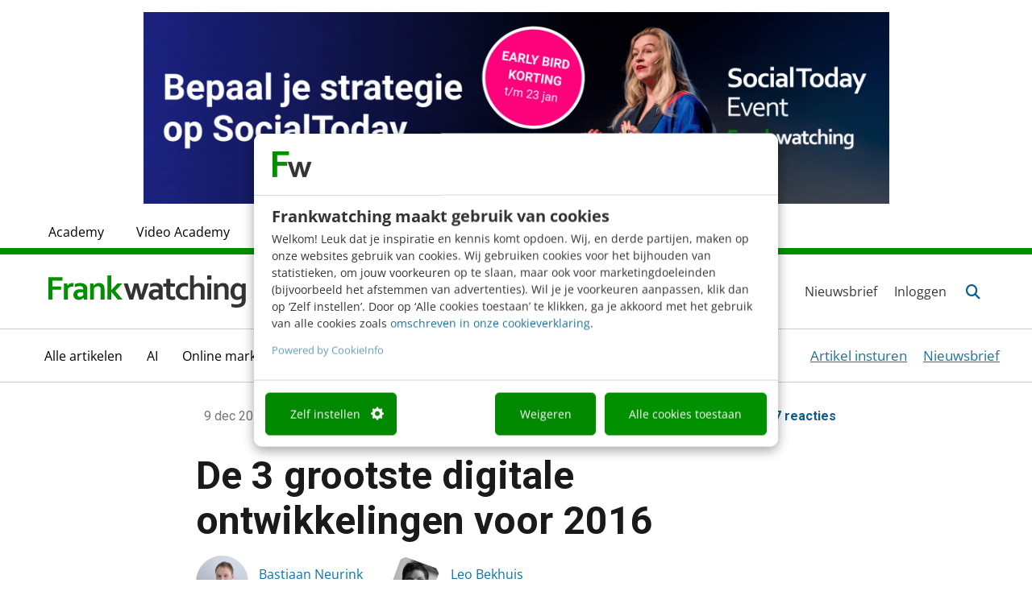

--- FILE ---
content_type: text/html; charset=UTF-8
request_url: https://www.frankwatching.com/archive/2015/12/09/de-3-grootste-digitale-ontwikkelingen-voor-2016/
body_size: 41440
content:

<!DOCTYPE html>

<html lang="nl">

<head>
	<meta charset="utf-8">
	<meta http-equiv="X-UA-Compatible" content="IE=edge">
	<meta name="viewport" content="width=device-width, initial-scale=1.0, maximum-scale=1.0, user-scalable=no" />

	<!-- Apple touch icons-->
	<link rel="apple-touch-icon" sizes="57x57"
		href="https://www.frankwatching.com/app/themes/fw/dist/favicons/apple-icon-57x57.png">
	<link rel="apple-touch-icon" sizes="60x60"
		href="https://www.frankwatching.com/app/themes/fw/dist/favicons/apple-icon-60x60.png">
	<link rel="apple-touch-icon" sizes="72x72"
		href="https://www.frankwatching.com/app/themes/fw/dist/favicons/apple-icon-72x72.png">
	<link rel="apple-touch-icon" sizes="76x76"
		href="https://www.frankwatching.com/app/themes/fw/dist/favicons/apple-icon-76x76.png">
	<link rel="apple-touch-icon" sizes="114x114"
		href="https://www.frankwatching.com/app/themes/fw/dist/favicons/apple-icon-114x114.png">
	<link rel="apple-touch-icon" sizes="120x120"
		href="https://www.frankwatching.com/app/themes/fw/dist/favicons/apple-icon-120x120.png">
	<link rel="apple-touch-icon" sizes="144x144"
		href="https://www.frankwatching.com/app/themes/fw/dist/favicons/apple-icon-144x144.png">
	<link rel="apple-touch-icon" sizes="152x152"
		href="https://www.frankwatching.com/app/themes/fw/dist/favicons/apple-icon-152x152.png">
	<link rel="apple-touch-icon" sizes="180x180"
		href="https://www.frankwatching.com/app/themes/fw/dist/favicons/apple-icon-180x180.png">

	<!-- Favicons-->
	<link rel="icon" type="image/png" sizes="192x192"
		href="https://www.frankwatching.com/app/themes/fw/dist/favicons/android-icon-192x192.png">
	<link rel="icon" type="image/png" sizes="32x32"
		href="https://www.frankwatching.com/app/themes/fw/dist/favicons/favicon-32x32.png">
	<link rel="icon" type="image/png" sizes="96x96"
		href="https://www.frankwatching.com/app/themes/fw/dist/favicons/favicon-96x96.png">
	<link rel="icon" type="image/png" sizes="16x16"
		href="https://www.frankwatching.com/app/themes/fw/dist/favicons/favicon-16x16.png">
	<link rel="icon" type="image/x-icon"
		href="https://www.frankwatching.com/app/themes/fw/dist/favicons/favicon.ico">

	<!-- <link rel="stylesheet" href="https://use.typekit.net/brb3vxs.css"> -->
	<link rel="stylesheet" href="https://use.typekit.net/aoa8rar.css" />
	<!-- Meta information-->
	<meta name="referrer" content="no-referrer-when-downgrade">
	<meta name="msapplication-TileColor" content="#ffffff">
	<meta name="msapplication-TileImage" content="/ms-icon-144x144.png">
	<script defer src="https://www.frankwatching.com/app/plugins/fw-core/extensions/fw-cams/dist/cams.min.b4fe61687f5a69ac3a95.js"></script>
<script>var FWCamsData={"posts":{"anchor":{"prefix":"Lees ook:","text":"14 aandachtspunten voor het kiezen van het best passende IoT-platform","permalink":"https:\/\/www.frankwatching.com\/archive\/2016\/09\/28\/14-aandachtspunten-voor-het-kiezen-van-het-best-passende-iot-platform\/","show":true},"latest":[{"post_title":"Vertrouwen op het werk staat onder druk: zo herstel je het","display_date":"di","permalink":"https:\/\/www.frankwatching.com\/archive\/2026\/01\/20\/vertrouwen-werkvloer-onder-druk-herstellen\/"},{"post_title":"LinkedIn zet in op Top Voices: dit betekent het voor organisaties","display_date":"di","permalink":"https:\/\/www.frankwatching.com\/archive\/2026\/01\/20\/linkedin-top-voices-zichtbaarheid\/"},{"post_title":"Veilig werken in de cloud: zo bescherm je bedrijf \u00e9n medewerkers","display_date":"di","permalink":"https:\/\/www.frankwatching.com\/archive\/2026\/01\/20\/veilig-werken-cloud\/"}],"term":{"term_info":{"term_link":"https:\/\/www.frankwatching.com\/tag\/marketingstrategie\/","term_title":"Marketingstrategie"},"posts":[{"post_title":"Stop met overtuigen! Zorg dat je als merk herinnerd wordt","display_date":"19 jan","permalink":"https:\/\/www.frankwatching.com\/archive\/2026\/01\/19\/zorg-dat-je-als-merk-herrinerd-wordt\/"},{"post_title":"Het vergeten marketingwapen: podcasts","display_date":"22 dec","permalink":"https:\/\/www.frankwatching.com\/archive\/2025\/12\/22\/vergeten-marketingwapen-podcasts\/"},{"post_title":"De 10 beste artikelen over marketing in 2025","display_date":"19 dec","permalink":"https:\/\/www.frankwatching.com\/archive\/2025\/12\/19\/top-10-marketing-2025\/"}]},"related_jobs":{"term_info":{"term_title":"Innovatie"},"post_type_info":{"post_type_archive_uri":"\/categorie\/innovatie\/"}},"related_downloads":{"term_info":{"term_title":"Innovatie"}},"featured":null,"hidden_elements":[],"related":{"post_title":"","permalink":""},"redirect_base_uri":"https:\/\/www.frankwatching.com\/api\/v1\/redirect\/","documenttypes":[{"id":17283,"display":"Boeken &amp; Ebooks"},{"id":28441,"display":"E-book"},{"id":28232,"display":"Frankwatching webinar"},{"id":30252,"display":"Infographic"},{"id":28256,"display":"Template"},{"id":16433,"display":"-"}]},"api_url":"https:\/\/www.frankwatching.com\/api\/v1"};</script><script>
        
        window.addEventListener( "DOMContentLoaded", function() {
        	window.camsPositionsSet = true;
        })
    </script>    
    <!-- Google Tag Manager Data Layer -->
       <script>
    
    dataLayer = [{
              'post_ID': '365328',
      'category_names': '|artikelen|,|customer-experience|,|innovatie|,|online-marketing|',
      'category_ids': '|1|,|39|,|31189|,|8|',
      'topicName': '',
      'measuremailListId': '',

    }];
    </script>

        
        <script>
            window.addEventListener("CookiebotOnDialogInit", function() {
                if (Cookiebot.getDomainUrlParam("CookiebotScan") === "true") {
                    Cookiebot.setOutOfRegion();
                }
            });
        </script>
        <script id="CookieConsent" src="https://consent.cookiebot.com/uc.js" data-cbid="fb34b28e-1ab0-44f7-af87-b70061cf6960" type="text/javascript" data-blockingmode="auto"></script>

    
    <script>(function(w,d,s,l,i){w[l]=w[l]||[];w[l].push(
        {'gtm.start': new Date().getTime(),event:'gtm.js'}
        );var f=d.getElementsByTagName(s)[0],
        j=d.createElement(s),dl=l!='dataLayer'?'&l='+l:'';j.async=true;j.src=
        '//www.googletagmanager.com/gtm.js?id='+i+dl;f.parentNode.insertBefore(j,f);
        })(window,document,'script','dataLayer','GTM-NT9C8R');
    </script>

<link rel="preload" href="https://www.frankwatching.com/app/uploads/2015/12/Digitale-ontwikkelingen-585x175.jpg" as="image" />

            <link rel="preload" as="font" type="font/woff2" crossorigin href="//maxcdn.bootstrapcdn.com/font-awesome/4.7.0/fonts/fontawesome-webfont.woff2?v=4.7.0"/>
            <link rel="preload" as="style" href="//maxcdn.bootstrapcdn.com/font-awesome/4.7.0/css/font-awesome.min.css" onload="this.rel='stylesheet'"/>
	    <meta name='robots' content='index, follow, max-image-preview:large, max-snippet:-1, max-video-preview:-1' />
	<style>img:is([sizes="auto" i], [sizes^="auto," i]) { contain-intrinsic-size: 3000px 1500px }</style>
	<script async src="https://www.instagram.com/embed.js" data-cookieconsent="marketing"></script>
	<!-- This site is optimized with the Yoast SEO Premium plugin v26.7 (Yoast SEO v26.7) - https://yoast.com/wordpress/plugins/seo/ -->
	<title>De 3 grootste digitale ontwikkelingen voor 2016 - Frankwatching</title>
	<meta name="description" content="We raken steeds meer met elkaar verbonden. Wat zijn de drie grootste digitale ontwikkelingen voor 2016?" />
	<link rel="canonical" href="https://www.frankwatching.com/archive/2015/12/09/de-3-grootste-digitale-ontwikkelingen-voor-2016/" />
	<meta property="og:locale" content="nl_NL" />
	<meta property="og:type" content="article" />
	<meta property="og:title" content="De 3 grootste digitale ontwikkelingen voor 2016" />
	<meta property="og:description" content="We raken steeds meer met elkaar verbonden. Wat zijn de drie grootste digitale ontwikkelingen voor 2016?" />
	<meta property="og:url" content="https://www.frankwatching.com/archive/2015/12/09/de-3-grootste-digitale-ontwikkelingen-voor-2016/" />
	<meta property="og:site_name" content="Frankwatching" />
	<meta property="article:publisher" content="https://www.facebook.com/frankwatching" />
	<meta property="article:published_time" content="2015-12-09T07:00:28+00:00" />
	<meta property="article:modified_time" content="2018-12-05T11:08:49+00:00" />
	<meta property="og:image" content="https://www.frankwatching.com/app/uploads/2015/12/Digitale-ontwikkelingen.jpg" />
	<meta property="og:image:width" content="640" />
	<meta property="og:image:height" content="465" />
	<meta property="og:image:type" content="image/jpeg" />
	<meta name="author" content="Bastiaan Neurink" />
	<meta name="twitter:card" content="summary_large_image" />
	<meta name="twitter:creator" content="@BastiaanNeurink" />
	<meta name="twitter:site" content="@frankwatching" />
	<meta name="twitter:label1" content="Geschreven door" />
	<meta name="twitter:data1" content="Bastiaan Neurink" />
	<meta name="twitter:label2" content="Geschatte leestijd" />
	<meta name="twitter:data2" content="11 minuten" />
	<script type="application/ld+json" class="yoast-schema-graph">{"@context":"https://schema.org","@graph":[{"@type":"Article","@id":"https://www.frankwatching.com/archive/2015/12/09/de-3-grootste-digitale-ontwikkelingen-voor-2016/#article","isPartOf":{"@id":"https://www.frankwatching.com/archive/2015/12/09/de-3-grootste-digitale-ontwikkelingen-voor-2016/"},"author":{"name":"Bastiaan Neurink","@id":"https://www.frankwatching.com/#/schema/person/a26e987e132fe3d6e5691143b40910db"},"headline":"De 3 grootste digitale ontwikkelingen voor 2016","datePublished":"2015-12-09T07:00:28+00:00","dateModified":"2018-12-05T11:08:49+00:00","mainEntityOfPage":{"@id":"https://www.frankwatching.com/archive/2015/12/09/de-3-grootste-digitale-ontwikkelingen-voor-2016/"},"wordCount":2124,"commentCount":7,"publisher":{"@id":"https://www.frankwatching.com/#organization"},"image":{"@id":"https://www.frankwatching.com/archive/2015/12/09/de-3-grootste-digitale-ontwikkelingen-voor-2016/#primaryimage"},"thumbnailUrl":"https://www.frankwatching.com/app/uploads/2015/12/Digitale-ontwikkelingen.jpg","keywords":["Customer experience","Data driven","Digital marketing","Digitale innovaties","Digitale Marketing","Internet of Things","Klantgerichtheid","Marketingstrategie","Online marketing","Social Sharing","Trends","Trends 2016","User experience"],"articleSection":["Alle artikelen","Customer experience","Innovatie","Online marketing"],"inLanguage":"nl","potentialAction":[{"@type":"CommentAction","name":"Comment","target":["https://www.frankwatching.com/archive/2015/12/09/de-3-grootste-digitale-ontwikkelingen-voor-2016/#respond"]}],"copyrightYear":"2015","copyrightHolder":{"@id":"https://www.frankwatching.com/#organization"}},{"@type":"WebPage","@id":"https://www.frankwatching.com/archive/2015/12/09/de-3-grootste-digitale-ontwikkelingen-voor-2016/","url":"https://www.frankwatching.com/archive/2015/12/09/de-3-grootste-digitale-ontwikkelingen-voor-2016/","name":"De 3 grootste digitale ontwikkelingen voor 2016 - Frankwatching","isPartOf":{"@id":"https://www.frankwatching.com/#website"},"primaryImageOfPage":{"@id":"https://www.frankwatching.com/archive/2015/12/09/de-3-grootste-digitale-ontwikkelingen-voor-2016/#primaryimage"},"image":{"@id":"https://www.frankwatching.com/archive/2015/12/09/de-3-grootste-digitale-ontwikkelingen-voor-2016/#primaryimage"},"thumbnailUrl":"https://www.frankwatching.com/app/uploads/2015/12/Digitale-ontwikkelingen.jpg","datePublished":"2015-12-09T07:00:28+00:00","dateModified":"2018-12-05T11:08:49+00:00","description":"We raken steeds meer met elkaar verbonden. Wat zijn de drie grootste digitale ontwikkelingen voor 2016?","breadcrumb":{"@id":"https://www.frankwatching.com/archive/2015/12/09/de-3-grootste-digitale-ontwikkelingen-voor-2016/"},"inLanguage":"nl","potentialAction":[{"@type":"ReadAction","target":["https://www.frankwatching.com/archive/2015/12/09/de-3-grootste-digitale-ontwikkelingen-voor-2016/"]}]},{"@type":"ImageObject","inLanguage":"nl","@id":"https://www.frankwatching.com/archive/2015/12/09/de-3-grootste-digitale-ontwikkelingen-voor-2016/#primaryimage","url":"https://www.frankwatching.com/app/uploads/2015/12/Digitale-ontwikkelingen.jpg","contentUrl":"https://www.frankwatching.com/app/uploads/2015/12/Digitale-ontwikkelingen.jpg","width":640,"height":465,"caption":"Technology and connecting people background illustration."},{"@type":"WebSite","@id":"https://www.frankwatching.com/#website","url":"https://www.frankwatching.com/","name":"Frankwatching","description":"The Digital Growth Community","publisher":{"@id":"https://www.frankwatching.com/#organization"},"potentialAction":[{"@type":"SearchAction","target":{"@type":"EntryPoint","urlTemplate":"https://www.frankwatching.com/#/zoeken/{search_term_string}"},"query-input":{"@type":"PropertyValueSpecification","valueRequired":true,"valueName":"search_term_string"}}],"inLanguage":"nl"},{"@type":"Organization","@id":"https://www.frankwatching.com/#organization","name":"Frankwatching","url":"https://www.frankwatching.com/","logo":{"@type":"ImageObject","inLanguage":"nl","@id":"https://www.frankwatching.com/#/schema/logo/image/","url":"https://www.frankwatching.com/app/uploads/2015/08/LogoFrankwatching640x465.png","contentUrl":"https://www.frankwatching.com/app/uploads/2015/08/LogoFrankwatching640x465.png","width":640,"height":465,"caption":"Frankwatching"},"image":{"@id":"https://www.frankwatching.com/#/schema/logo/image/"},"sameAs":["https://www.facebook.com/frankwatching","https://x.com/frankwatching"],"email":"redactie@frankwatching.com","telephone":"+31 30 200 10 45","legalName":"Frankwatching bv","foundingDate":"2004-01-01"},{"@type":"Person","@id":"https://www.frankwatching.com/#/schema/person/a26e987e132fe3d6e5691143b40910db","name":"Bastiaan Neurink","image":{"@type":"ImageObject","inLanguage":"nl","@id":"https://www.frankwatching.com/#/schema/person/image/","url":"https://secure.gravatar.com/avatar/7e8102209e54543110c1fe7cfd979b2915728dd3f3313bc1f7ca69db688dec1b?s=96&d=mm&r=g","contentUrl":"https://secure.gravatar.com/avatar/7e8102209e54543110c1fe7cfd979b2915728dd3f3313bc1f7ca69db688dec1b?s=96&d=mm&r=g","caption":"Bastiaan Neurink"},"description":"Bastiaan Neurink is Senior Adviseur Online Communicatie bij ROC van Twente. Benieuwd wat ik allemaal doe bij ROC van Twente, of naar mijn ervaringen op het digitale vlak? Kijk dan eens op LinkedIn","sameAs":["http://www.rocvantwente.nl","http://nl.linkedin.com/in/bastiaanneurink","https://x.com/BastiaanNeurink"],"url":"https://www.frankwatching.com/archive/author/bastiaan-neurink/"}]}</script>
	<!-- / Yoast SEO Premium plugin. -->


<link rel='dns-prefetch' href='//platform.instagram.com' />
<link rel='dns-prefetch' href='//fonts.googleapis.com' />
<link rel="alternate" type="application/rss+xml" title="Frankwatching &raquo; De 3 grootste digitale ontwikkelingen voor 2016 Reactiesfeed" href="https://www.frankwatching.com/archive/2015/12/09/de-3-grootste-digitale-ontwikkelingen-voor-2016/feed/" />
<script type="text/javascript">
/* <![CDATA[ */
window._wpemojiSettings = {"baseUrl":"https:\/\/s.w.org\/images\/core\/emoji\/16.0.1\/72x72\/","ext":".png","svgUrl":"https:\/\/s.w.org\/images\/core\/emoji\/16.0.1\/svg\/","svgExt":".svg","source":{"concatemoji":"https:\/\/www.frankwatching.com\/wp\/wp-includes\/js\/wp-emoji-release.min.js"}};
/*! This file is auto-generated */
!function(s,n){var o,i,e;function c(e){try{var t={supportTests:e,timestamp:(new Date).valueOf()};sessionStorage.setItem(o,JSON.stringify(t))}catch(e){}}function p(e,t,n){e.clearRect(0,0,e.canvas.width,e.canvas.height),e.fillText(t,0,0);var t=new Uint32Array(e.getImageData(0,0,e.canvas.width,e.canvas.height).data),a=(e.clearRect(0,0,e.canvas.width,e.canvas.height),e.fillText(n,0,0),new Uint32Array(e.getImageData(0,0,e.canvas.width,e.canvas.height).data));return t.every(function(e,t){return e===a[t]})}function u(e,t){e.clearRect(0,0,e.canvas.width,e.canvas.height),e.fillText(t,0,0);for(var n=e.getImageData(16,16,1,1),a=0;a<n.data.length;a++)if(0!==n.data[a])return!1;return!0}function f(e,t,n,a){switch(t){case"flag":return n(e,"\ud83c\udff3\ufe0f\u200d\u26a7\ufe0f","\ud83c\udff3\ufe0f\u200b\u26a7\ufe0f")?!1:!n(e,"\ud83c\udde8\ud83c\uddf6","\ud83c\udde8\u200b\ud83c\uddf6")&&!n(e,"\ud83c\udff4\udb40\udc67\udb40\udc62\udb40\udc65\udb40\udc6e\udb40\udc67\udb40\udc7f","\ud83c\udff4\u200b\udb40\udc67\u200b\udb40\udc62\u200b\udb40\udc65\u200b\udb40\udc6e\u200b\udb40\udc67\u200b\udb40\udc7f");case"emoji":return!a(e,"\ud83e\udedf")}return!1}function g(e,t,n,a){var r="undefined"!=typeof WorkerGlobalScope&&self instanceof WorkerGlobalScope?new OffscreenCanvas(300,150):s.createElement("canvas"),o=r.getContext("2d",{willReadFrequently:!0}),i=(o.textBaseline="top",o.font="600 32px Arial",{});return e.forEach(function(e){i[e]=t(o,e,n,a)}),i}function t(e){var t=s.createElement("script");t.src=e,t.defer=!0,s.head.appendChild(t)}"undefined"!=typeof Promise&&(o="wpEmojiSettingsSupports",i=["flag","emoji"],n.supports={everything:!0,everythingExceptFlag:!0},e=new Promise(function(e){s.addEventListener("DOMContentLoaded",e,{once:!0})}),new Promise(function(t){var n=function(){try{var e=JSON.parse(sessionStorage.getItem(o));if("object"==typeof e&&"number"==typeof e.timestamp&&(new Date).valueOf()<e.timestamp+604800&&"object"==typeof e.supportTests)return e.supportTests}catch(e){}return null}();if(!n){if("undefined"!=typeof Worker&&"undefined"!=typeof OffscreenCanvas&&"undefined"!=typeof URL&&URL.createObjectURL&&"undefined"!=typeof Blob)try{var e="postMessage("+g.toString()+"("+[JSON.stringify(i),f.toString(),p.toString(),u.toString()].join(",")+"));",a=new Blob([e],{type:"text/javascript"}),r=new Worker(URL.createObjectURL(a),{name:"wpTestEmojiSupports"});return void(r.onmessage=function(e){c(n=e.data),r.terminate(),t(n)})}catch(e){}c(n=g(i,f,p,u))}t(n)}).then(function(e){for(var t in e)n.supports[t]=e[t],n.supports.everything=n.supports.everything&&n.supports[t],"flag"!==t&&(n.supports.everythingExceptFlag=n.supports.everythingExceptFlag&&n.supports[t]);n.supports.everythingExceptFlag=n.supports.everythingExceptFlag&&!n.supports.flag,n.DOMReady=!1,n.readyCallback=function(){n.DOMReady=!0}}).then(function(){return e}).then(function(){var e;n.supports.everything||(n.readyCallback(),(e=n.source||{}).concatemoji?t(e.concatemoji):e.wpemoji&&e.twemoji&&(t(e.twemoji),t(e.wpemoji)))}))}((window,document),window._wpemojiSettings);
/* ]]> */
</script>
<style id='wp-emoji-styles-inline-css' type='text/css'>

	img.wp-smiley, img.emoji {
		display: inline !important;
		border: none !important;
		box-shadow: none !important;
		height: 1em !important;
		width: 1em !important;
		margin: 0 0.07em !important;
		vertical-align: -0.1em !important;
		background: none !important;
		padding: 0 !important;
	}
</style>
<style id='classic-theme-styles-inline-css' type='text/css'>
/*! This file is auto-generated */
.wp-block-button__link{color:#fff;background-color:#32373c;border-radius:9999px;box-shadow:none;text-decoration:none;padding:calc(.667em + 2px) calc(1.333em + 2px);font-size:1.125em}.wp-block-file__button{background:#32373c;color:#fff;text-decoration:none}
</style>
<link rel='stylesheet' id='activecampaign-form-block-css' href='https://www.frankwatching.com/app/plugins/activecampaign-subscription-forms/activecampaign-form-block/build/style-index.css' type='text/css' media='all' />
<style id='elasticpress-related-posts-style-inline-css' type='text/css'>
.editor-styles-wrapper .wp-block-elasticpress-related-posts ul,.wp-block-elasticpress-related-posts ul{list-style-type:none;padding:0}.editor-styles-wrapper .wp-block-elasticpress-related-posts ul li a>div{display:inline}

</style>
<style id='global-styles-inline-css' type='text/css'>
:root{--wp--preset--aspect-ratio--square: 1;--wp--preset--aspect-ratio--4-3: 4/3;--wp--preset--aspect-ratio--3-4: 3/4;--wp--preset--aspect-ratio--3-2: 3/2;--wp--preset--aspect-ratio--2-3: 2/3;--wp--preset--aspect-ratio--16-9: 16/9;--wp--preset--aspect-ratio--9-16: 9/16;--wp--preset--color--black: #000000;--wp--preset--color--cyan-bluish-gray: #abb8c3;--wp--preset--color--white: #ffffff;--wp--preset--color--pale-pink: #f78da7;--wp--preset--color--vivid-red: #cf2e2e;--wp--preset--color--luminous-vivid-orange: #ff6900;--wp--preset--color--luminous-vivid-amber: #fcb900;--wp--preset--color--light-green-cyan: #7bdcb5;--wp--preset--color--vivid-green-cyan: #00d084;--wp--preset--color--pale-cyan-blue: #8ed1fc;--wp--preset--color--vivid-cyan-blue: #0693e3;--wp--preset--color--vivid-purple: #9b51e0;--wp--preset--gradient--vivid-cyan-blue-to-vivid-purple: linear-gradient(135deg,rgba(6,147,227,1) 0%,rgb(155,81,224) 100%);--wp--preset--gradient--light-green-cyan-to-vivid-green-cyan: linear-gradient(135deg,rgb(122,220,180) 0%,rgb(0,208,130) 100%);--wp--preset--gradient--luminous-vivid-amber-to-luminous-vivid-orange: linear-gradient(135deg,rgba(252,185,0,1) 0%,rgba(255,105,0,1) 100%);--wp--preset--gradient--luminous-vivid-orange-to-vivid-red: linear-gradient(135deg,rgba(255,105,0,1) 0%,rgb(207,46,46) 100%);--wp--preset--gradient--very-light-gray-to-cyan-bluish-gray: linear-gradient(135deg,rgb(238,238,238) 0%,rgb(169,184,195) 100%);--wp--preset--gradient--cool-to-warm-spectrum: linear-gradient(135deg,rgb(74,234,220) 0%,rgb(151,120,209) 20%,rgb(207,42,186) 40%,rgb(238,44,130) 60%,rgb(251,105,98) 80%,rgb(254,248,76) 100%);--wp--preset--gradient--blush-light-purple: linear-gradient(135deg,rgb(255,206,236) 0%,rgb(152,150,240) 100%);--wp--preset--gradient--blush-bordeaux: linear-gradient(135deg,rgb(254,205,165) 0%,rgb(254,45,45) 50%,rgb(107,0,62) 100%);--wp--preset--gradient--luminous-dusk: linear-gradient(135deg,rgb(255,203,112) 0%,rgb(199,81,192) 50%,rgb(65,88,208) 100%);--wp--preset--gradient--pale-ocean: linear-gradient(135deg,rgb(255,245,203) 0%,rgb(182,227,212) 50%,rgb(51,167,181) 100%);--wp--preset--gradient--electric-grass: linear-gradient(135deg,rgb(202,248,128) 0%,rgb(113,206,126) 100%);--wp--preset--gradient--midnight: linear-gradient(135deg,rgb(2,3,129) 0%,rgb(40,116,252) 100%);--wp--preset--font-size--small: 13px;--wp--preset--font-size--medium: 20px;--wp--preset--font-size--large: 36px;--wp--preset--font-size--x-large: 42px;--wp--preset--spacing--20: 0.44rem;--wp--preset--spacing--30: 0.67rem;--wp--preset--spacing--40: 1rem;--wp--preset--spacing--50: 1.5rem;--wp--preset--spacing--60: 2.25rem;--wp--preset--spacing--70: 3.38rem;--wp--preset--spacing--80: 5.06rem;--wp--preset--shadow--natural: 6px 6px 9px rgba(0, 0, 0, 0.2);--wp--preset--shadow--deep: 12px 12px 50px rgba(0, 0, 0, 0.4);--wp--preset--shadow--sharp: 6px 6px 0px rgba(0, 0, 0, 0.2);--wp--preset--shadow--outlined: 6px 6px 0px -3px rgba(255, 255, 255, 1), 6px 6px rgba(0, 0, 0, 1);--wp--preset--shadow--crisp: 6px 6px 0px rgba(0, 0, 0, 1);}:where(.is-layout-flex){gap: 0.5em;}:where(.is-layout-grid){gap: 0.5em;}body .is-layout-flex{display: flex;}.is-layout-flex{flex-wrap: wrap;align-items: center;}.is-layout-flex > :is(*, div){margin: 0;}body .is-layout-grid{display: grid;}.is-layout-grid > :is(*, div){margin: 0;}:where(.wp-block-columns.is-layout-flex){gap: 2em;}:where(.wp-block-columns.is-layout-grid){gap: 2em;}:where(.wp-block-post-template.is-layout-flex){gap: 1.25em;}:where(.wp-block-post-template.is-layout-grid){gap: 1.25em;}.has-black-color{color: var(--wp--preset--color--black) !important;}.has-cyan-bluish-gray-color{color: var(--wp--preset--color--cyan-bluish-gray) !important;}.has-white-color{color: var(--wp--preset--color--white) !important;}.has-pale-pink-color{color: var(--wp--preset--color--pale-pink) !important;}.has-vivid-red-color{color: var(--wp--preset--color--vivid-red) !important;}.has-luminous-vivid-orange-color{color: var(--wp--preset--color--luminous-vivid-orange) !important;}.has-luminous-vivid-amber-color{color: var(--wp--preset--color--luminous-vivid-amber) !important;}.has-light-green-cyan-color{color: var(--wp--preset--color--light-green-cyan) !important;}.has-vivid-green-cyan-color{color: var(--wp--preset--color--vivid-green-cyan) !important;}.has-pale-cyan-blue-color{color: var(--wp--preset--color--pale-cyan-blue) !important;}.has-vivid-cyan-blue-color{color: var(--wp--preset--color--vivid-cyan-blue) !important;}.has-vivid-purple-color{color: var(--wp--preset--color--vivid-purple) !important;}.has-black-background-color{background-color: var(--wp--preset--color--black) !important;}.has-cyan-bluish-gray-background-color{background-color: var(--wp--preset--color--cyan-bluish-gray) !important;}.has-white-background-color{background-color: var(--wp--preset--color--white) !important;}.has-pale-pink-background-color{background-color: var(--wp--preset--color--pale-pink) !important;}.has-vivid-red-background-color{background-color: var(--wp--preset--color--vivid-red) !important;}.has-luminous-vivid-orange-background-color{background-color: var(--wp--preset--color--luminous-vivid-orange) !important;}.has-luminous-vivid-amber-background-color{background-color: var(--wp--preset--color--luminous-vivid-amber) !important;}.has-light-green-cyan-background-color{background-color: var(--wp--preset--color--light-green-cyan) !important;}.has-vivid-green-cyan-background-color{background-color: var(--wp--preset--color--vivid-green-cyan) !important;}.has-pale-cyan-blue-background-color{background-color: var(--wp--preset--color--pale-cyan-blue) !important;}.has-vivid-cyan-blue-background-color{background-color: var(--wp--preset--color--vivid-cyan-blue) !important;}.has-vivid-purple-background-color{background-color: var(--wp--preset--color--vivid-purple) !important;}.has-black-border-color{border-color: var(--wp--preset--color--black) !important;}.has-cyan-bluish-gray-border-color{border-color: var(--wp--preset--color--cyan-bluish-gray) !important;}.has-white-border-color{border-color: var(--wp--preset--color--white) !important;}.has-pale-pink-border-color{border-color: var(--wp--preset--color--pale-pink) !important;}.has-vivid-red-border-color{border-color: var(--wp--preset--color--vivid-red) !important;}.has-luminous-vivid-orange-border-color{border-color: var(--wp--preset--color--luminous-vivid-orange) !important;}.has-luminous-vivid-amber-border-color{border-color: var(--wp--preset--color--luminous-vivid-amber) !important;}.has-light-green-cyan-border-color{border-color: var(--wp--preset--color--light-green-cyan) !important;}.has-vivid-green-cyan-border-color{border-color: var(--wp--preset--color--vivid-green-cyan) !important;}.has-pale-cyan-blue-border-color{border-color: var(--wp--preset--color--pale-cyan-blue) !important;}.has-vivid-cyan-blue-border-color{border-color: var(--wp--preset--color--vivid-cyan-blue) !important;}.has-vivid-purple-border-color{border-color: var(--wp--preset--color--vivid-purple) !important;}.has-vivid-cyan-blue-to-vivid-purple-gradient-background{background: var(--wp--preset--gradient--vivid-cyan-blue-to-vivid-purple) !important;}.has-light-green-cyan-to-vivid-green-cyan-gradient-background{background: var(--wp--preset--gradient--light-green-cyan-to-vivid-green-cyan) !important;}.has-luminous-vivid-amber-to-luminous-vivid-orange-gradient-background{background: var(--wp--preset--gradient--luminous-vivid-amber-to-luminous-vivid-orange) !important;}.has-luminous-vivid-orange-to-vivid-red-gradient-background{background: var(--wp--preset--gradient--luminous-vivid-orange-to-vivid-red) !important;}.has-very-light-gray-to-cyan-bluish-gray-gradient-background{background: var(--wp--preset--gradient--very-light-gray-to-cyan-bluish-gray) !important;}.has-cool-to-warm-spectrum-gradient-background{background: var(--wp--preset--gradient--cool-to-warm-spectrum) !important;}.has-blush-light-purple-gradient-background{background: var(--wp--preset--gradient--blush-light-purple) !important;}.has-blush-bordeaux-gradient-background{background: var(--wp--preset--gradient--blush-bordeaux) !important;}.has-luminous-dusk-gradient-background{background: var(--wp--preset--gradient--luminous-dusk) !important;}.has-pale-ocean-gradient-background{background: var(--wp--preset--gradient--pale-ocean) !important;}.has-electric-grass-gradient-background{background: var(--wp--preset--gradient--electric-grass) !important;}.has-midnight-gradient-background{background: var(--wp--preset--gradient--midnight) !important;}.has-small-font-size{font-size: var(--wp--preset--font-size--small) !important;}.has-medium-font-size{font-size: var(--wp--preset--font-size--medium) !important;}.has-large-font-size{font-size: var(--wp--preset--font-size--large) !important;}.has-x-large-font-size{font-size: var(--wp--preset--font-size--x-large) !important;}
:where(.wp-block-post-template.is-layout-flex){gap: 1.25em;}:where(.wp-block-post-template.is-layout-grid){gap: 1.25em;}
:where(.wp-block-columns.is-layout-flex){gap: 2em;}:where(.wp-block-columns.is-layout-grid){gap: 2em;}
:root :where(.wp-block-pullquote){font-size: 1.5em;line-height: 1.6;}
</style>
<link rel='stylesheet' id='auth0-widget-css' href='https://www.frankwatching.com/app/plugins/auth0/assets/css/main.css' type='text/css' media='all' />
<link rel='stylesheet' id='custom-plugin-styles-css' href='https://www.frankwatching.com/app/plugins/fw-custom-menu-extension/style.css' type='text/css' media='all' />
<link rel='stylesheet' id='ep_general_styles-css' href='https://www.frankwatching.com/app/plugins/elasticpress/dist/css/general-styles.css' type='text/css' media='all' />
<link rel='stylesheet' id='fonts-css' href='https://www.frankwatching.com/app/themes/fw/dist/fonts/fonts-8e09fbe5a60b12af13d1.css' type='text/css' media='all' />
<link rel='stylesheet' id='google-icons-outlined-css' href='https://fonts.googleapis.com/css2?family=Material+Symbols+Outlined%3Aopsz%2Cwght%2CFILL%2CGRAD%4025%2C300%2C0%2C0' type='text/css' media='all' />
<link rel='stylesheet' id='google-icons-rounded-css' href='https://fonts.googleapis.com/css2?family=Material+Symbols+Rounded%3Aopsz%2Cwght%2CFILL%2CGRAD%4020..48%2C100..300%2C0..1%2C-50..200' type='text/css' media='all' />
<link rel='stylesheet' id='page-builder-css' href='https://www.frankwatching.com/app/themes/fw/dist/css/page-builder-8e09fbe5a60b12af13d1.css' type='text/css' media='all' />
<link rel='stylesheet' id='video-academy-css' href='https://www.frankwatching.com/app/themes/fw/dist/css/video-academy-8e09fbe5a60b12af13d1.css' type='text/css' media='all' />
<link rel='stylesheet' id='main-css' href='https://www.frankwatching.com/app/themes/fw/dist/css/single_post-8e09fbe5a60b12af13d1.css' type='text/css' media='all' />
<link rel='stylesheet' id='search-filter-css' href='https://www.frankwatching.com/app/themes/fw/dist/css/search-filter-8e09fbe5a60b12af13d1.css' type='text/css' media='all' />
<link rel='stylesheet' id='elasticpress-facets-css' href='https://www.frankwatching.com/app/plugins/elasticpress/dist/css/facets-styles.css' type='text/css' media='all' />
<link rel='stylesheet' id='tablepress-default-css' href='https://www.frankwatching.com/app/tablepress-combined.min.css' type='text/css' media='all' />
<script type="text/javascript" src="https://code.jquery.com/jquery-2.1.4.min.js" id="jquery-core-js"></script>
<link rel="https://api.w.org/" href="https://www.frankwatching.com/wp-json/" /><link rel="alternate" title="JSON" type="application/json" href="https://www.frankwatching.com/wp-json/wp/v2/posts/365328" /><link rel="EditURI" type="application/rsd+xml" title="RSD" href="https://www.frankwatching.com/wp/xmlrpc.php?rsd" />
<link rel='shortlink' href='https://www.frankwatching.com/?p=365328' />
<link rel="alternate" title="oEmbed (JSON)" type="application/json+oembed" href="https://www.frankwatching.com/wp-json/oembed/1.0/embed?url=https%3A%2F%2Fwww.frankwatching.com%2Farchive%2F2015%2F12%2F09%2Fde-3-grootste-digitale-ontwikkelingen-voor-2016%2F" />
<link rel="alternate" title="oEmbed (XML)" type="text/xml+oembed" href="https://www.frankwatching.com/wp-json/oembed/1.0/embed?url=https%3A%2F%2Fwww.frankwatching.com%2Farchive%2F2015%2F12%2F09%2Fde-3-grootste-digitale-ontwikkelingen-voor-2016%2F&#038;format=xml" />
    <style>
        /* Target menu items with children */
        .menu-item-has-children>a::after {
            content: "\f107";
            /* Unicode for Font Awesome down arrow */
            font-family: "FontAwesome";
            /* Chevron symbol */
            font-size: 0.8em;
            margin-left: 5px;
            /* Space between text and chevron */
            color: #018000;
            /* Default color */
            display: inline-block;


        }

        /* Change chevron color on hover */
        .menu-item-has-children:hover>a::after {
            color: #018a00;
            /* Change chevron color on hover */
        }

        /* Optional: Style hover content */
        .cme-hover-content {
            padding: 10px;
            background: #f9f9f9;
            border: 1px solid #ddd;
            position: absolute;
            display: none;
        }

        .menu-item:hover .cme-hover-content {
            display: block;
        }

        .main_menu.nav>li>a {
            color: #000;
            display: flex;
            font-size: 16px;
        }

        .main_menu.nav>li.item-ai-academy>a {
            color: #F89927;
            font-weight: 600;
        }

        @media (max-width: 992px) {


            body {
                padding-top: 0;
            }

            body:not(.home) .overlay,
            body.home .overlay {
                top: 131px;
            }

            .menu-item-has-children>a::after,
            .cme-hover-content,
            #fw-top-navigation {
                display: none !important;
            }

            #fw-main-navigation {
                overflow-x: auto;
                /* Allow horizontal scrolling */
                white-space: nowrap;
                /* Prevent items from wrapping to the next line */
                -webkit-overflow-scrolling: touch;
                /* Smooth scrolling on iOS devices */
            }

            #contenttop {
                padding-top: 35px;
            }

            .menu-left {
                width: auto;

            }

            .menu-right {
                width: auto;
            }

            header.hamburger {
                border-top: 4px solid #018a00;
                padding: 20px 0px 20px 0px;
            }

        }

        #searchsubmit {
            min-height: 50px;
            background: #018a00;
            padding: 12px;
            border: 0;
            border-radius: 0px 4px 4px 0px;
            margin-left: -6px;
        }
    </style>
    <script type="text/plain" data-cookieconsent="statistics">
var _prum = [['id', '580f72a1293aec31e6b17f5c'],
['mark', 'firstbyte', (new Date()).getTime()]];
(function() {
var s = document.getElementsByTagName('script')[0]
, p = document.createElement('script');
p.async = 'async';
p.src = '//rum-static.pingdom.net/prum.min.js';
s.parentNode.insertBefore(p, s);
})();
</script><link rel="search" href="https://www.frankwatching.com/opensearch.xml" type="application/opensearchdescription+xml" title="Frankwatching"/>
<meta name="theme-color" content="#019000" /><script data-cookieconsent="ignore" src="https://www.frankwatching.com/app/themes/fw/src/modules/fw-views/fw-views.js"></script>	<script src="https://kit.fontawesome.com/552cdb188c.js" crossorigin="anonymous"></script>
</head>

<body class="wp-singular post-template-default single single-post postid-365328 single-format-standard wp-theme-fw">

	<!-- Google Tag Manager -->
<noscript><iframe src="//www.googletagmanager.com/ns.html?id=GTM-NT9C8R"
    height="0" width="0" style="display:none;visibility:hidden"></iframe></noscript>
<!-- End Google Tag Manager -->
	

				<div id="site-promotion"  class=" hidden-print" style="padding: 15px 0; background-color: #fff;">
									<div class="billboard container" style="margin: 0 auto; text-align: center;">
													<a href="https://events.frankwatching.com/socialtoday/?itm_source=home-fw&#038;itm_medium=website&#038;itm_campaign=FWEEsocialtodayeventhome&#038;itm_content=%7C20260114%7Cbillboard%7C" target="_blank" rel="noopener">
								<img loading="lazy" src="https://www.frankwatching.com/app/uploads/2026/01/Billboard-banner-970-x-250-1940-x-500-STE-DEF.gif" alt=""
									style="width: 100%; max-width: 925px;">
							</a>
											</div>
							</div>
			
	<div class="off-canvas__wrapper">
		<div class="off-canvas__content">
			<div class="morph-menu-overlay"></div>

										<div id="fw-top-navigation" class="container-fluid" style="padding-bottom: 0;">
					<ul  class="top-menu nav navbar-nav"><li class="top-menu-item item-academy"><a href="/academy">Academy</a></li>
<li class="top-menu-item item-video-academy"><a href="https://www.frankwatching.com/video-academy/">Video Academy</a></li>
<li class="top-menu-item item-events"><a href="/events">Events</a></li>
<li class="top-menu-item item-jobs"><a href="/vacatures">Jobs</a></li>
<li class="top-menu-item has-children item-meer"><a href="#">Meer</a>
<ul class="sub-menu">
	<li class="top-menu-item item-agenda"><a href="/agenda">Agenda</a></li>
	<li class="top-menu-item item-whitepapers"><a href="/whitepapers">Whitepapers</a></li>
	<li class="top-menu-item item-business-channel"><a href="/channel">Business Channel</a></li>
	<li class="top-menu-item item-over"><a href="/over">Over</a></li>
</ul>
</li>
</ul>				</div>
			
						<!--googleoff: snippet-->
			<header class="main hidden-xs hidden-sm">
				<div class="container-fluid site-header">
					<div class="brand-link" style="padding-left: 20px; flex: 1;">
						<a href="https://www.frankwatching.com" title="Frankwatching">
							<img loading="lazy" src="https://www.frankwatching.com/app/themes/fw/img/Logo-Frankwatching.svg"
								class="fw-logo-header" height="40" alt="" />
						</a>
													<div style="display: inline-flex;vertical-align: middle; height: 22px;">
								<span style="margin-left: 8px;margin-right: 8px;">
									<svg xmlns="http://www.w3.org/2000/svg" width="28" height="21" fill="none">
    <path d="M0.244664 20.9296H6.27392L15.613 10.9459L7.20566 0.951294H1.29018L9.58919 10.9188L0.239258 20.9296H0.244664Z" fill="#018A00" />
    <path d="M12.2271 20.9296H18.2563L27.5954 10.9459L19.1881 0.951294H13.2726L21.5716 10.9188L12.2217 20.9296H12.2271Z" fill="#018A00" />
</svg>								</span>
								<span
									class="fw-logo-businessline tk-transat-text">Blog</span>
							</div>
																			<div class="ticker payoff-fw7">
								<span id="payoff1" class="text-deemphasized">The Digital Growth Community</span>
								<span id="payoff2" class="text-deemphasized hide"></span>
							</div>
											</div>
					<div class="pull-right hidden-print" style="flex: 1;">
						<div class="navigation--main__user-navigation pull-right">
							<div class="navigation--main__user-navigation__my-account">
								<a href="/nieuwsbrief" style="font-weight: normal;" class="newsletter">Nieuwsbrief</a>
								<a href="https://www.frankwatching.com/login" style="font-weight: normal;"
									class="my-account show">Inloggen</a>
															</div>
						</div>
					</div>
					<div class="search-container">
						<button id="search-icon" aria-label="Search"><i class="fas fa-search"></i></button>
						<div id="search-form" class="">
							<form role="search" method="get" id="searchform" class="searchform" action="https://www.frankwatching.com" xmlns="http://www.w3.org/1999/html">
                    <label class="screen-reader-text" for="s">Zoeken naar:</label>
                    <input type="text" class="search-field" value="" placeholder="Zoeken op Frankwatching" name="s" id="s" />
                    <button type="submit" id="searchsubmit" value="Zoeken" />
                        <svg xmlns="http://www.w3.org/2000/svg" width="15" height="15" viewBox="0 0 18 18" fill="none">
                            <path d="M16.6 18L10.3 11.7C9.8 12.1 9.225 12.4167 8.575 12.65C7.925 12.8833 7.23333 13 6.5 13C4.68333 13 3.146 12.371 1.888 11.113C0.629333 9.85433 0 8.31667 0 6.5C0 4.68333 0.629333 3.14567 1.888 1.887C3.146 0.629 4.68333 0 6.5 0C8.31667 0 9.85433 0.629 11.113 1.887C12.371 3.14567 13 4.68333 13 6.5C13 7.23333 12.8833 7.925 12.65 8.575C12.4167 9.225 12.1 9.8 11.7 10.3L18 16.6L16.6 18ZM6.5 11C7.75 11 8.81267 10.5627 9.688 9.688C10.5627 8.81267 11 7.75 11 6.5C11 5.25 10.5627 4.18733 9.688 3.312C8.81267 2.43733 7.75 2 6.5 2C5.25 2 4.18733 2.43733 3.312 3.312C2.43733 4.18733 2 5.25 2 6.5C2 7.75 2.43733 8.81267 3.312 9.688C4.18733 10.5627 5.25 11 6.5 11Z" fill="#FFFFFF"/>
                        </svg>
                    </button>
			    </form>						</div>
					</div>
				</div>
			</header>

						<header class="hamburger hidden-md hidden-lg" data-off-canvas-fixed>
				<div class="">
					<div class="row">
						<div class="text-center col-xs-2">
							<a href="#" class="off-canvas-trigger hamburger-menu" data-off-canvas-trigger
								data-off-canvas-hamburger>
								<svg width="24" height="24" viewBox="0 0 24 24" fill="none" xmlns="http://www.w3.org/2000/svg">
    <mask id="mask0_3570_5122" style="mask-type:alpha" maskUnits="userSpaceOnUse" x="0" y="0" width="24" height="24">
        <rect width="24" height="24" fill="#D9D9D9" />
    </mask>
    <g mask="url(#mask0_3570_5122)">
        <path d="M3 18V16H21V18H3ZM3 13V11H21V13H3ZM3 8V6H21V8H3Z" fill="#333333" />
    </g>
</svg>							</a>
						</div>
						<div class="text-center col-xs-8">
							<a href="https://www.frankwatching.com" title="Frankwatching">
								<img loading="lazy" style="max-height: 20px !important; height: 20px !important;"
									src="https://www.frankwatching.com/app/themes/fw/img/Logo-Frankwatching.svg"
									class="fwlogo" height="20" alt="Frankwatching">
							</a>
															<div style="display: inline-flex;vertical-align: middle; height: 22px;">
									<span style="margin-left: 4px;margin-right: 4px;">
										<svg xmlns="http://www.w3.org/2000/svg" width="18" height="14" fill="none" viewBox="0 0 28 21">
    <path d="M0.244664 20.9296H6.27392L15.613 10.9459L7.20566 0.951294H1.29018L9.58919 10.9188L0.239258 20.9296H0.244664Z" fill="#018A00" />
    <path d="M12.2271 20.9296H18.2563L27.5954 10.9459L19.1881 0.951294H13.2726L21.5716 10.9188L12.2217 20.9296H12.2271Z" fill="#018A00" />
</svg>									</span>
									<span class="fw-logo-businessline tk-transat-text"
										style="font-size: 15px">Blog</span>
								</div>
													</div>
						<div class="text-right col-xs-2">
							<div class="search-container">
								<button id="search-icon-mobilemenu" aria-label="Search"><i
										class="fas fa-search"></i></button>
								<div id="search-form-mobilemenu" class="">
									<form role="search" method="get" id="searchform" class="searchform" action="https://www.frankwatching.com" xmlns="http://www.w3.org/1999/html">
                    <label class="screen-reader-text" for="s">Zoeken naar:</label>
                    <input type="text" class="search-field" value="" placeholder="Zoeken op Frankwatching" name="s" id="s" />
                    <button type="submit" id="searchsubmit" value="Zoeken" />
                        <svg xmlns="http://www.w3.org/2000/svg" width="15" height="15" viewBox="0 0 18 18" fill="none">
                            <path d="M16.6 18L10.3 11.7C9.8 12.1 9.225 12.4167 8.575 12.65C7.925 12.8833 7.23333 13 6.5 13C4.68333 13 3.146 12.371 1.888 11.113C0.629333 9.85433 0 8.31667 0 6.5C0 4.68333 0.629333 3.14567 1.888 1.887C3.146 0.629 4.68333 0 6.5 0C8.31667 0 9.85433 0.629 11.113 1.887C12.371 3.14567 13 4.68333 13 6.5C13 7.23333 12.8833 7.925 12.65 8.575C12.4167 9.225 12.1 9.8 11.7 10.3L18 16.6L16.6 18ZM6.5 11C7.75 11 8.81267 10.5627 9.688 9.688C10.5627 8.81267 11 7.75 11 6.5C11 5.25 10.5627 4.18733 9.688 3.312C8.81267 2.43733 7.75 2 6.5 2C5.25 2 4.18733 2.43733 3.312 3.312C2.43733 4.18733 2 5.25 2 6.5C2 7.75 2.43733 8.81267 3.312 9.688C4.18733 10.5627 5.25 11 6.5 11Z" fill="#FFFFFF"/>
                        </svg>
                    </button>
			    </form>								</div>
							</div>
						</div>
					</div>
				</div>
			</header>

			<!--googleon: snippet-->
			<div id="fw-main-navigation" class="main-menu-bar" style="padding-bottom: 0 ;">


	
	<div id="main-navigation" class="container">
		<div class="menu-left">
			<ul  class="main_menu nav navbar-nav"><li class="blog-menu-item item-alle-artikelen"><a href="/artikelen">Alle artikelen</a><div class="cme-hover-content" style="display:none;"><div class="row">
<div class="col-md-3">
<p style="color: #018a00; margin: 15px 0;">Topics</p>
<ul class="navigation--main__items__item__columns__column__menu__items">
<li><a href="https://www.frankwatching.com/tag/artificial-intelligence/">AI</a></li>
<li><a href="https://www.frankwatching.com/categorie/communicatie/">Communicatie</a></li>
<li><a href="https://www.frankwatching.com/categorie/content/">Content</a></li>
<li><a href="https://www.frankwatching.com/categorie/contentmarketing/">Contentmarketing</a></li>
<li><a href="https://www.frankwatching.com/categorie/customer-experience/">Customer experience</a></li>
<li></li>
</ul>
</div>
<div class="col-md-3">
<ul class="navigation--main__items__item__columns__column__menu__items">
<li><a href="https://www.frankwatching.com/categorie/data-analytics/">Data analytics</a></li>
<li><a href="https://www.frankwatching.com/categorie/klantcontact/">Klantcontact</a></li>
<li><a href="https://www.frankwatching.com/categorie/loopbaan/">Loopbaan</a></li>
<li><a href="https://www.frankwatching.com/categorie/marketing-technology/">Marketing technology</a></li>
<li><a href="https://www.frankwatching.com/categorie/online-advertising/">Online advertising</a></li>
<li></li>
</ul>
</div>
<div class="col-md-3">
<ul class="navigation--main__items__item__columns__column__menu__items">
<li><a href="https://www.frankwatching.com/categorie/online-marketing/">Online marketing</a></li>
<li><a href="https://www.frankwatching.com/categorie/samenwerken/">Samenwerken</a></li>
<li><a href="https://www.frankwatching.com/categorie/schrijven/">Schrijven</a></li>
<li><a href="https://www.frankwatching.com/categorie/seo/">SEO</a></li>
<li><a href="https://www.frankwatching.com/categorie/social-media/">Social media</a></li>
</ul>
</div>
<div class="col-md-3">
<p style="color: #018a00; margin: 15px 0;">Handig</p>
<ul class="navigation--main__items__item__columns__column__menu__items">
<li><a href="https://www.frankwatching.com/nieuwsbrief/">Nieuwsbrief</a></li>
<li><a href="https://www.frankwatching.com/topics/">Alle topics</a></li>
<li><a href="https://www.frankwatching.com/schrijven-voor-frankwatching/">Artikel insturen</a></li>
</ul>
</div>
</div>
		<div class="ss-inline-share-wrapper ss-hover-animation-fade ss-with-counter-border ss-inline-total-counter-left ss-left-inline-content ss-large-icons ss-with-spacing ss-rounded-icons ss-without-labels">

			
			<div class="ss-inline-share-content">

								
		<ul class="ss-social-icons-container">

							<li class="">

					
						
						<a href="#" aria-label="Facebook" data-ss-ss-link="https://www.facebook.com/sharer.php?t=De%203%20grootste%20digitale%20ontwikkelingen%20voor%202016&#038;u=https%3A%2F%2Fwww.frankwatching.com%2Farchive%2F2015%2F12%2F09%2Fde-3-grootste-digitale-ontwikkelingen-voor-2016%2F%3Futm_source%3Dfacebook%26utm_medium%3Dwebsite%26utm_campaign%3DSocialSnap" class="ss-facebook-color" rel="nofollow noopener" data-ss-ss-network- data-ss-ss-post- data-ss-ss-location="inline_content" data-ss-ss-permalink="https://www.frankwatching.com/archive/2015/12/09/de-3-grootste-digitale-ontwikkelingen-voor-2016/?utm_source=facebook&amp;utm_medium=website&amp;utm_campaign=SocialSnap" data-ss-ss-type="share" data-has-api="true"> 
					
						<span class="ss-share-network-content">
							<i class="ss-network-icon"><svg class="ss-svg-icon" aria-hidden="true" role="img" focusable="false" width="32" height="32" viewBox="0 0 32 32" xmlns="http://www.w3.org/2000/svg"><path d="M32 16.098C32 7.208 24.837 0 16 0S0 7.207 0 16.098C0 24.133 5.851 30.792 13.5 32V20.751H9.437v-4.653H13.5V12.55c0-4.034 2.389-6.263 6.043-6.263 1.751 0 3.582.315 3.582.315v3.961h-2.018c-1.987 0-2.607 1.241-2.607 2.514v3.02h4.438l-.71 4.653H18.5V32C26.149 30.792 32 24.133 32 16.098z" /></svg></i>

							
							
						</span>

											</a>
					
									</li>
							<li class="">

					
						
						<a href="#" aria-label="X (Twitter)" data-ss-ss-link="https://twitter.com/intent/tweet?text=De+3+grootste+digitale+ontwikkelingen+voor+2016&#038;url=https%3A%2F%2Fwww.frankwatching.com%2Farchive%2F2015%2F12%2F09%2Fde-3-grootste-digitale-ontwikkelingen-voor-2016%2F%3Futm_source%3Dtwitter%26utm_medium%3Dwebsite%26utm_campaign%3DSocialSnap" class="ss-twitter-color" rel="nofollow noopener" data-ss-ss-network- data-ss-ss-post- data-ss-ss-location="inline_content" data-ss-ss-permalink="https://www.frankwatching.com/archive/2015/12/09/de-3-grootste-digitale-ontwikkelingen-voor-2016/?utm_source=twitter&amp;utm_medium=website&amp;utm_campaign=SocialSnap" data-ss-ss-type="share"> 
					
						<span class="ss-share-network-content">
							<i class="ss-network-icon"><svg class="ss-svg-icon" aria-hidden="true" role="img" focusable="false" width="32" height="32" viewBox="0 0 24 24"><path d="M18.244 2.25h3.308l-7.227 8.26 8.502 11.24H16.17l-5.214-6.817L4.99 21.75H1.68l7.73-8.835L1.254 2.25H8.08l4.713 6.231zm-1.161 17.52h1.833L7.084 4.126H5.117z"></path></svg></i>

							
							
						</span>

											</a>
					
									</li>
							<li class="">

					
						
						<a href="#" aria-label="LinkedIn" data-ss-ss-link="https://www.linkedin.com/shareArticle?title=De%203%20grootste%20digitale%20ontwikkelingen%20voor%202016&#038;url=https%3A%2F%2Fwww.frankwatching.com%2Farchive%2F2015%2F12%2F09%2Fde-3-grootste-digitale-ontwikkelingen-voor-2016%2F%3Futm_source%3Dlinkedin%26utm_medium%3Dwebsite%26utm_campaign%3DSocialSnap&#038;mini=true" class="ss-linkedin-color" rel="nofollow noopener" data-ss-ss-network- data-ss-ss-post- data-ss-ss-location="inline_content" data-ss-ss-permalink="https://www.frankwatching.com/archive/2015/12/09/de-3-grootste-digitale-ontwikkelingen-voor-2016/?utm_source=linkedin&amp;utm_medium=website&amp;utm_campaign=SocialSnap" data-ss-ss-type="share"> 
					
						<span class="ss-share-network-content">
							<i class="ss-network-icon"><svg class="ss-svg-icon" aria-hidden="true" role="img" focusable="false" width="32" height="32" viewBox="0 0 32 32" xmlns="http://www.w3.org/2000/svg"><path fill-rule="evenodd" d="M29.632 0C30.939 0 32 1.032 32 2.307v27.384C32 30.966 30.939 32 29.632 32H2.36C1.058 32 0 30.966 0 29.69V2.308C0 1.032 1.058 0 2.36 0h27.272zM9.149 11.638h-4.77V27h4.77V11.638zm12.133-.382c-2.318 0-3.874 1.273-4.509 2.48h-.066v-2.098H12.14V27h4.76v-7.599c0-2.004.378-3.946 2.858-3.946 2.447 0 2.475 2.29 2.475 4.072V27H27v-8.423c0-4.138-.893-7.32-5.718-7.32v-.001zM6.764 4A2.766 2.766 0 004 6.769a2.765 2.765 0 105.528 0A2.767 2.767 0 006.765 4h-.001z" /></svg></i>

							
							
						</span>

											</a>
					
									</li>
							<li class="">

					
						
						<a href="#" aria-label="WhatsApp" data-ss-ss-link="https://api.whatsapp.com/send?text=De%203%20grootste%20digitale%20ontwikkelingen%20voor%202016%20https%3A%2F%2Fwww.frankwatching.com%2Farchive%2F2015%2F12%2F09%2Fde-3-grootste-digitale-ontwikkelingen-voor-2016%2F%3Futm_source%3Dwhatsapp%26utm_medium%3Dwebsite%26utm_campaign%3DSocialSnap" class="ss-whatsapp-color" rel="nofollow noopener" data-ss-ss-network- data-ss-ss-post- data-ss-ss-location="inline_content" data-ss-ss-permalink="https://www.frankwatching.com/archive/2015/12/09/de-3-grootste-digitale-ontwikkelingen-voor-2016/?utm_source=whatsapp&amp;utm_medium=website&amp;utm_campaign=SocialSnap" data-ss-ss-type="share"> 
					
						<span class="ss-share-network-content">
							<i class="ss-network-icon"><svg class="ss-svg-icon" aria-hidden="true" role="img" focusable="false" width="32" height="32" viewBox="0 0 32 32" xmlns="http://www.w3.org/2000/svg"><path d="M27.313 4.625c-3-3-7-4.625-11.25-4.625-8.75 0-15.875 7.125-15.875 15.875 0 2.75 0.75 5.5 2.125 7.938l-2.25 8.188 8.438-2.188c2.313 1.25 4.875 1.938 7.563 1.938v0c0 0 0 0 0 0 8.75 0 15.875-7.125 15.875-15.875 0-4.25-1.625-8.25-4.625-11.25zM16.063 29.063v0c-2.375 0-4.688-0.625-6.688-1.875l-0.5-0.25-5 1.313 1.313-4.875-0.313-0.5c-1.313-2.125-2-4.5-2-7 0-7.313 5.938-13.188 13.188-13.188 3.5 0 6.813 1.375 9.313 3.875s3.875 5.813 3.875 9.313c0 7.25-5.938 13.188-13.188 13.188zM23.313 19.188c-0.438-0.188-2.375-1.188-2.75-1.313-0.313-0.125-0.625-0.188-0.875 0.188-0.25 0.438-1 1.313-1.25 1.563s-0.438 0.313-0.875 0.125c-0.375-0.188-1.625-0.625-3.188-2-1.125-1-1.938-2.313-2.188-2.75-0.25-0.375 0-0.563 0.188-0.813 0.188-0.125 0.375-0.438 0.563-0.688 0.25-0.188 0.313-0.375 0.438-0.625s0.063-0.5-0.063-0.688c-0.063-0.188-0.875-2.188-1.188-2.938-0.375-0.813-0.688-0.688-0.938-0.688-0.188 0-0.5 0-0.75 0s-0.688 0.063-1.063 0.438c-0.375 0.438-1.375 1.375-1.375 3.313 0 2 1.438 3.875 1.625 4.125s2.813 4.25 6.75 6c0.938 0.375 1.688 0.625 2.25 0.813 1 0.313 1.813 0.25 2.5 0.188 0.813-0.125 2.375-1 2.688-1.938 0.375-0.875 0.375-1.688 0.25-1.875-0.125-0.125-0.375-0.25-0.75-0.438z"></path></svg></i>

							
							
						</span>

											</a>
					
									</li>
							<li class="">

					
						
						<a href="#" aria-label="Email" data-ss-ss-link="mailto:?body=https%3A%2F%2Fwww.frankwatching.com%2Farchive%2F2015%2F12%2F09%2Fde-3-grootste-digitale-ontwikkelingen-voor-2016%2F%3Futm_source%3Denvelope%26utm_medium%3Dwebsite%26utm_campaign%3DSocialSnap&#038;subject=De%203%20grootste%20digitale%20ontwikkelingen%20voor%202016" class="ss-envelope-color" rel="nofollow noopener" data-ss-ss-network- data-ss-ss-post- data-ss-ss-location="inline_content" data-ss-ss-permalink="https://www.frankwatching.com/archive/2015/12/09/de-3-grootste-digitale-ontwikkelingen-voor-2016/?utm_source=envelope&amp;utm_medium=website&amp;utm_campaign=SocialSnap" data-ss-ss-type="share"> 
					
						<span class="ss-share-network-content">
							<i class="ss-network-icon"><svg class="ss-svg-icon" aria-hidden="true" role="img" focusable="false" width="32" height="32" viewBox="0 0 32 32" xmlns="http://www.w3.org/2000/svg"><path d="M32 12.964v14.179c0 1.571-1.286 2.857-2.857 2.857h-26.286c-1.571 0-2.857-1.286-2.857-2.857v-14.179c0.536 0.589 1.143 1.107 1.804 1.554 2.964 2.018 5.964 4.036 8.875 6.161 1.5 1.107 3.357 2.464 5.304 2.464h0.036c1.946 0 3.804-1.357 5.304-2.464 2.911-2.107 5.911-4.143 8.893-6.161 0.643-0.446 1.25-0.964 1.786-1.554zM32 7.714c0 2-1.482 3.804-3.054 4.893-2.786 1.929-5.589 3.857-8.357 5.804-1.161 0.804-3.125 2.446-4.571 2.446h-0.036c-1.446 0-3.411-1.643-4.571-2.446-2.768-1.946-5.571-3.875-8.339-5.804-1.268-0.857-3.071-2.875-3.071-4.5 0-1.75 0.946-3.25 2.857-3.25h26.286c1.554 0 2.857 1.286 2.857 2.857z"></path></svg></i>

							
							
						</span>

											</a>
					
									</li>
			
					</ul>
		
			</div><!-- END .ss-inline-share-content -->
		</div><!-- END .ss-inline-share-wrapper -->
		</div></li>
<li class="blog-menu-item item-ai"><a href="https://www.frankwatching.com/tag/artificial-intelligence/">AI</a></li>
<li class="blog-menu-item item-online-marketing"><a href="/categorie/online-marketing/">Online marketing</a></li>
<li class="blog-menu-item item-content"><a href="/categorie/content/">Content</a></li>
<li class="blog-menu-item item-social"><a href="/categorie/social-media/">Social</a></li>
<li class="blog-menu-item item-communicatie"><a href="/categorie/communicatie/">Communicatie</a></li>
</ul>		</div>
					<div class="menu-right">
									<a href="/schrijven-voor-frankwatching/"
						style="text-decoration: underline;">Artikel insturen</a>
				
									<a href="/nieuwsbrief"
						style="text-decoration: underline; margin-left: 20px;">Nieuwsbrief</a>
							</div>
		

	</div>

</div>
	<script>
		window.addEventListener('DOMContentLoaded', function (e) {
			$(".embed-responsive, .content").fitVids({
				'customSelector': 'iframe[src*="ted.com"]'
			});
			if (navigator.userAgent.toUpperCase().indexOf("TRIDENT/") !== -1 || navigator.userAgent.toUpperCase().indexOf("MSIE") !== -1) { //test for MSIE x.x;
				var headerImageElement = document.querySelector('.post--image--background');
				headerImageElement.style.backgroundImage = 'url(' + headerImageElement.dataset.fullHeaderImageSrc + ')';
			}
		})
	</script>
			
		<article id="post-365328" class="post-365328 post type-post status-publish format-standard has-post-thumbnail hentry category-artikelen category-customer-experience category-innovatie category-online-marketing tag-customer-experience tag-data-driven tag-digital-marketing tag-digitale-innovaties tag-digitale-marketing tag-internet-of-things tag-klantgerichtheid tag-marketingstrategie tag-online-marketing tag-social-sharing tag-trends tag-trends-2016 tag-user-experience post-content-type-inspiratie post-content-type-verdieping">
			
			



			<div id="contenttop" class="container-fluid" style="">
				<div class="row">


					<div class="col-xs-12 col-sm-8 col-md-push-2 col-sm-push-2 content select-to-share">
						<div class="socialshare--floating">
	<div class="socialshare-div"></div>

	<script>
        // Inline JavaScript for single post/page
        document.addEventListener('DOMContentLoaded', function () {
            // Your page-specific JS logic
            console.log('Single page-specific logic executed');
            // Example: Appending a Social Snap bar
            var socialSnapBar = document.querySelector('.ss-inline-share-wrapper');
            var targetDiv = document.querySelector('.socialshare-div');
            if (socialSnapBar && targetDiv && !targetDiv.contains(socialSnapBar)) {
                targetDiv.appendChild(socialSnapBar);
            }
        });
    </script>

</div>
						<div class="clearfix"></div>

						




						

						<script type="application/ld+json">{"@context":"https:\/\/schema.org","@type":"BreadcrumbList","itemListElement":[{"@type":"ListItem","position":1,"name":"Home","item":"https:\/\/www.frankwatching.com"},{"@type":"ListItem","position":2,"name":"Blog","item":"https:\/\/www.frankwatching.com\/artikelen\/"},{"@type":"ListItem","position":3,"name":"Alle artikelen","item":"https:\/\/www.frankwatching.com\/categorie\/artikelen\/"},{"@type":"ListItem","position":4,"name":"De 3 grootste digitale ontwikkelingen voor 2016","item":"https:\/\/www.frankwatching.com\/archive\/2015\/12\/09\/de-3-grootste-digitale-ontwikkelingen-voor-2016\/"}]}</script>
<!-- 3) Visual breadcrumb -->
<nav id="breadcrumb" class="fw-breadcrumb sr-only" aria-label="Breadcrumb">
  <ol class="breadcrumb-list" itemscope itemtype="https://schema.org/BreadcrumbList">

    <!-- Home -->
    <li itemprop="itemListElement" itemscope itemtype="https://schema.org/ListItem">
      <a href="https://www.frankwatching.com" itemprop="item">
        <svg xmlns="http://www.w3.org/2000/svg" class="home-icon" width="16" height="16" viewBox="0 0 24 24" aria-hidden="true" focusable="false" role="img">
          <path d="M3 10.5L12 3l9 7.5V21a1 1 0 0 1-1 1h-5v-6H9v6H4a1 1 0 0 1-1-1V10.5z"></path>
        </svg>
        <span itemprop="name">Home</span>
      </a>
      <meta itemprop="position" content="1" />
    </li>

    <li class="crumb-sep" aria-hidden="true">›</li>

    <!-- Blog page -->
    <li itemprop="itemListElement" itemscope itemtype="https://schema.org/ListItem">
      <a href="https://www.frankwatching.com/artikelen/" itemprop="item">
        <span itemprop="name">Blog</span>
      </a>
      <meta itemprop="position" content="2" />
    </li>

          <li class="crumb-sep" aria-hidden="true">›</li>
      <!-- Category -->
      <li itemprop="itemListElement" itemscope itemtype="https://schema.org/ListItem">
        <a href="https://www.frankwatching.com/categorie/artikelen/" itemprop="item">
          <span itemprop="name">Alle artikelen</span>
        </a>
        <meta itemprop="position" content="3" />
      </li>

      <li class="crumb-sep" aria-hidden="true">›</li>
      <!-- Post -->
      <li itemprop="itemListElement" itemscope itemtype="https://schema.org/ListItem" aria-current="page">
        <span itemprop="name">De 3 grootste digitale ontwikkelingen voor 2016</span>
        <meta itemprop="position" content="4" />
      </li>
    
  </ol>
</nav>


<!-- 4) Minimal CSS — place in your theme stylesheet or inside a <style> tag -->
<style>
.fw-breadcrumb {margin-top: 20px; font-size: 16px ;    width: 100%; display: inline-block; padding-bottom: 10px;}
.breadcrumb-list { font-size: 16px !important; list-style: none; padding: 0; margin: 0; display: flex; align-items: center; gap: 0.5rem; flex-wrap: wrap; }
.breadcrumb-list a {font-size: 16px !important; cursor: pointer !important;  text-decoration: none !important; border: none!important; color: #757575 !important; display: inline-flex; align-items: center; gap: 0.4rem; }
.breadcrumb-list a:hover { text-decoration: none; background: none !important; }
.home-icon { display: inline-block; vertical-align: middle; fill: currentColor; }
.crumb-sep { color: #757575; margin: 0 0.2rem; }
[aria-current="page"] { font-weight: 600;font-size: 16px !important; color: #757575 !important;}
.sr-only {
  position: absolute !important;
  width: 1px; height: 1px;
  padding: 0; margin: -1px;
  overflow: hidden;
  clip: rect(0,0,0,0);
  border: 0;
}
</style>

						<div id="postmeta-info" class="flex-container">

							<div class="flex-child-2 post__meta"
								style="display: inline;">

																		<span class="post__meta__primary-category"
											style="font-weight: bold; color: green; text-transform: uppercase; margin-right: 10px;">
																					</span>
										

																	<span class="post__meta--date">
										9 dec 2015										<span class="hidden-xs"> om 08:00</span>
									</span>
								
							
								
								<span class="post__meta--views" style="display:none;">
									<i class="fa fa-eye"></i>
									<span class="post--views--total" id="fw-views" data-post-id="365328"
										data-count-view="true">0</span>
								</span>


								<span class="post__meta--reading-time">
									8 min lezen
								</span>


							</div>

															<div class="flex-child-1 post__meta--reacties text-right" style="margin: 10px 0;">
									<a href="#comments" class="socialshare--floating__totals--comments">
										<svg style="vertical-align: middle;" width="16" height="16" viewBox="0 0 16 16" fill="none" mlns="http://www.w3.org/2000/svg">
    <mask id="mask0_6651_1797" style="mask-type:alpha" maskUnits="userSpaceOnUse" x="0" y="0" width="16" height="16">
        <rect width="16" height="16" fill="#D9D9D9" />
    </mask>
    <g mask="url(#mask0_6651_1797)">
        <path d="M3.9999 9.31682H11.9999V7.91682H3.9999V9.31682ZM3.9999 7.35042H11.9999V5.95042H3.9999V7.35042ZM3.9999 5.38322H11.9999V3.98322H3.9999V5.38322ZM14.6663 14.6664L11.9999 12H2.7335C2.3447 12 2.01403 11.864 1.7415 11.592C1.4695 11.3195 1.3335 10.9888 1.3335 10.6V2.73362C1.3335 2.34482 1.4695 2.01415 1.7415 1.74162C2.01403 1.46962 2.3447 1.33362 2.7335 1.33362H13.2663C13.6551 1.33362 13.9858 1.46962 14.2583 1.74162C14.5303 2.01415 14.6663 2.34482 14.6663 2.73362V14.6664Z" fill="#0E5C8C" />
    </g>
</svg>																					<span class="socialshare--floating__totals-count">7 reacties</span>
																			</a>
								</div>
							
						</div>

						<h1 class="no-image">De 3 grootste digitale ontwikkelingen voor 2016</h1>

						<!-- <p></p> -->

						
						    
        <div class="post__authors">
        
                                    
                <div class="post__authors__author">
                    <div class="post__authors__author__left">
                        <img loading="lazy" alt='' src='https://www.frankwatching.com/app/uploads/2017/08/Bastiaan-65x65.jpg' class='img-circle' height='65' width='65' />                    </div>
                    <div class="post__authors__author__right">
                        <div class="post__authors__author__right--wrapper">
                            <span class="post__authors__author__title"><a href="https://www.frankwatching.com/archive/author/bastiaan-neurink/">Bastiaan Neurink</a></span>
                                                        <span>van <a href="https://www.rocvantwente.nl" target="_blank">ROC van Twente</a></span>
                        </div>
                    </div>
                </div>
                            
                <div class="post__authors__author">
                    <div class="post__authors__author__left">
                        <img loading="lazy" alt='' src='https://www.frankwatching.com/app/uploads/2017/02/leo-65x65.png' class='img-circle' height='65' width='65' />                    </div>
                    <div class="post__authors__author__right">
                        <div class="post__authors__author__right--wrapper">
                            <span class="post__authors__author__title"><a href="https://www.frankwatching.com/archive/author/leo-bekhuis/">Leo Bekhuis</a></span>
                                                        <span>van <a href="https://alvis.io" target="_blank">Alvis IO</a></span>
                        </div>
                    </div>
                </div>
                        </div>

    

						


						
							<!--googleoff: snippet-->
							<div class="col-xs-12 notice--single">
								<div class="cams-ad" data-type="shout" data-post-id="365328"></div>							</div>
							<!--googleon: snippet-->

							


						<div class="col-xs-12 content select-to-share">

																						<img loading="lazy" src="https://www.frankwatching.com/app/uploads/2015/12/Digitale-ontwikkelingen-345x245.jpg" align="left" class="inline-image" />
							

							<div class="" style="padding:0">



																<p><strong>We raken steeds meer met elkaar verbonden, de communicatiesnelheid ligt ongekend hoog. En als consument verwachten we dan ook steeds meer van bedrijven als het gaat om de klantervaring. De digitale wereld is volop in beweging. Tijd om de drie grootste ontwikkelingen voor 2016 in beeld te brengen; ontwikkelingen die noodzakelijk zijn voor bedrijven om digitaal stappen te maken en bij te blijven.</strong></p>
<p><span id="more-365328"></span></p>
<p>We hebben het bewust niet over trends, maar over ontwikkelingen die al volop in beweging zijn en dus onvermijdelijk zijn. Deze ontwikkelingen zullen het komende jaar alsmaar groter en belangrijker worden voor bedrijven om die unieke klantbeleving neer te kunnen zetten.</p>
<h2>Connectiviteit, klantgerichtheid en data-driven ecosystemen</h2>
<p>Wil je meer weten over de drie grootste digitale ontwikkelingen voor komend jaar, maar ook wat er nog meer aan zit te komen? Kijk dan zeker even naar onderstaande presentatie. Daar vind je meer over de ontwikkelingen, met concrete voorbeelden.</p>
<p>https://www.slideshare.net/bastiaanneurink/the-3-biggest-digital-developments-for-2016-1-55810942</p>
<h2>1. Extreme Connectiviteit en Social Sharing</h2>
<p>We zijn een weg ingeslagen waarbij consumenten producten en diensten met elkaar delen en dit zal ook de komende jaren nog flink toenemen; het principe van social sharing.</p>
<h3>Het internet is open voor social sharing</h3>
<p>Iedereen kent <a href="https://www.snappcar.nl/" target="_blank" rel="noopener">Snappcar</a> en <a href="https://www.blablacar.nl/" target="_blank" rel="noopener">BlaBlaCar</a> (het delen van een auto) of <a href="https://www.airbnb.nl/" target="_blank" rel="noopener">Airbnb</a> (het delen van je huis) wel. Als we alleen al kijken naar de ongekende groei van Airbnb over de afgelopen vijf jaar, dan wordt de impact van deze &#8216;social sharing-economie&#8217; snel duidelijk.</p>
<div id="attachment_365418" style="width: 605px" class="wp-caption alignleft"><img loading="lazy" fetchpriority="high" decoding="async" aria-describedby="caption-attachment-365418" class="size-large wp-image-365418" src="https://www.frankwatching.com/app/uploads/2015/12/Airbnb-595x259.png" alt="Airbnb" width="595" height="259" srcset="https://www.frankwatching.com/app/uploads/2015/12/Airbnb-595x259.png 595w, https://www.frankwatching.com/app/uploads/2015/12/Airbnb-295x128.png 295w, https://www.frankwatching.com/app/uploads/2015/12/Airbnb-900x391.png 900w, https://www.frankwatching.com/app/uploads/2015/12/Airbnb.png 1357w" sizes="(max-width: 595px) 100vw, 595px" /><p id="caption-attachment-365418" class="wp-caption-text">Resultaten via <a href="https://techcrunch.com/" target="_blank" rel="noopener">Techcrunch</a></p></div>
<p>Onze ‘persoonlijke’ bezittingen spelen een belangrijke rol in het verdienen van geld en het delen van producten en diensten tegen een relatief kleine vergoeding. En de komende jaren zullen ook andere vormen van &#8216;social sharing-initiatieven&#8217; opkomen. Denk hierbij aan initiatieven als <a href="https://www.meetsies.com/" target="_blank" rel="noopener">Meetsies</a>, waarbij ‘onbekende’ mensen samen eten om eenzaamheid tegen te gaan en <a href="https://www.icow.co.ke/" target="_blank" rel="noopener">iCow, </a>gericht op agrarische sector om boeren te helpen hun productiviteit te vergroten.</p>
<p>Deze deeleconomie is zowel iets nieuws als iets ouds. Al sinds oudsher hebben mensen sociale regelingen getroffen om producten uit te wisselen. Of het nou gaat om vlees of het gebruik van een auto, het draagt bij aan optimaal gebruik van een product. Het nieuwe aan dit aspect is de technologische innovatie dat ervoor heeft gezorgd dat we genoeg ‘vertrouwen’ hebben om producten te delen met onbekenden. De voornaamste redenen om dit te doen: gemak, een betere prijs en goede product/service-verhouding. Het is dan ook niet gek dat het komende jaar deze (sociale) initiatieven nog veel groter worden, bevestigd ook <a href="https://mashable.com/2015/11/19/understanding-millennial-demographic-brandspeak/?utm_campaign=Mash-Prod-RSS-Feedburner-All-Partial&amp;utm_cid=Mash-Prod-RSS-Feedburner-All-Partial&amp;utm_source=feedly&amp;utm_medium=webfeeds#DFdqKwKXOkqG" target="_blank" rel="noopener">Goldman Sachs</a> in het &#8216;<em>Global Investments Research</em>&#8216;.</p>
<h3>Drie belangrijke factoren: snelheid, eenvoud en connectiviteit</h3>
<p>We zijn met z’n allen steeds meer verbonden, meer dan ooit tevoren. We zijn verslaafd aan informatie en interactie. De opkomst van deze extreme connectiviteit zorgt ervoor dat deze ‘positieve verslaving’ grotere vormen aan kan nemen. Een verslaving die dus niet draait om de techniek, maar om snelheid, eenvoud en connectiviteit. Nieuwe technieken dragen daar ook aan bij. Dit is ook terug te vinden het artikel over <a href="https://www.frankwatching.com/archive/2015/09/15/het-customer-first-model-zo-word-je-extreem-klantgericht/" target="_blank" rel="noopener">customer first-model</a>.</p>
<p>De drie factoren: snelheid, eenvoud en connectiviteit, zullen er dan ook voor zorgen dat bedrijven moeten schakelen. Hoe meer de wereld met elkaar verbonden is, hoe sneller de communicatie verloopt en des te minder tijd we hebben om met elkaar te communiceren. Maar nog belangrijker is hoe hoog de verwachtingen van de consumenten liggen richting bedrijven. Uit onderzoek van <a href="https://www.sdl.com/nl/" target="_blank" rel="noopener">SDL</a> blijkt dat 60 procent van de <em>millennials</em> (geboren tussen 1980 en 2000) een consistente klantervaring verwacht, ongeacht of ze nou in de winkel, via de telefoon of online met een merk de interactie aangaat. En laat dat nou net een doelgroep zijn met de <a href="https://tns-nipo.com/nieuws/persberichten/millennials-besteden-een-dag-per-week-aan-hun-smar/" target="_blank" rel="noopener">grootste potentie</a>. Hoe gek het ook klinkt, emoticons gaan ervoor zorgen dat onze manier van communiceren nog sneller gaat verlopen. W<em>earables</em> zullen communicatie relevanter en efficiënter maken.</p>
<div id="attachment_365420" style="width: 605px" class="wp-caption alignleft"><img loading="lazy" loading="lazy" decoding="async" aria-describedby="caption-attachment-365420" class="wp-image-365420 size-large" src="https://www.frankwatching.com/app/uploads/2015/12/focus-header-banner_mc2-595x256.jpg" alt="McDonalds emoticons campagne" width="595" height="256" srcset="https://www.frankwatching.com/app/uploads/2015/12/focus-header-banner_mc2-595x256.jpg 595w, https://www.frankwatching.com/app/uploads/2015/12/focus-header-banner_mc2-295x127.jpg 295w, https://www.frankwatching.com/app/uploads/2015/12/focus-header-banner_mc2-900x387.jpg 900w, https://www.frankwatching.com/app/uploads/2015/12/focus-header-banner_mc2.jpg 1920w" sizes="auto, (max-width: 595px) 100vw, 595px" /><p id="caption-attachment-365420" class="wp-caption-text">Voorbeeld van communiceren met emoticons. Foto van <a href="https://www.primesight.co.uk/" target="_blank" rel="noopener">Primesight</a></p></div>
<h3>De verdere ontwikkeling van Internet of Things</h3>
<p><a href="https://www.frankwatching.com/archive/tag/internet-of-things/">Internet of Things</a> (hierna IoT) zoals we het nu kennen, zal verdwijnen. Dit komt doordat mensen verwachten dat apparaten steeds slimmer worden en verbonden zijn. Om die reden zal IoT aan het einde van de rit een norm worden, maar zo ver is het nog lang niet. IoT staat nog in de kinderschoenen, concludeert onderzoeker <a href="https://www.juniperresearch.com/press/press-releases/iot-connected-devices-to-triple-to-38-bn-by-2020" target="_blank" rel="noopener">Steffen Sorrell</a>.</p>
<div id="attachment_365423" style="width: 605px" class="wp-caption alignleft"><img loading="lazy" loading="lazy" decoding="async" aria-describedby="caption-attachment-365423" class="size-large wp-image-365423" src="https://www.frankwatching.com/app/uploads/2015/12/Ericsson-595x280.png" alt="IoT Ericsson" width="595" height="280" srcset="https://www.frankwatching.com/app/uploads/2015/12/Ericsson-595x280.png 595w, https://www.frankwatching.com/app/uploads/2015/12/Ericsson-295x139.png 295w, https://www.frankwatching.com/app/uploads/2015/12/Ericsson-900x423.png 900w, https://www.frankwatching.com/app/uploads/2015/12/Ericsson.png 1232w" sizes="auto, (max-width: 595px) 100vw, 595px" /><p id="caption-attachment-365423" class="wp-caption-text">Foto gebaseerd op onderzoek <a href="https://www.xavierstuder.com/2012/02/05/swisscom-veut-les-millions-de-linternet-des-machines/" target="_blank" rel="noopener">Ericsson</a></p></div>
<p>Dat IoT de komende jaren enorm zal groeien, bevestigt ook <a href="https://www.xavierstuder.com/2012/02/05/swisscom-veut-les-millions-de-linternet-des-machines/" target="_blank" rel="noopener">Ericsson</a>. Als we kijken naar het aantal ‘<em>connected devices</em>’ per persoon zal dit flink toenemen. Denk bij <em>connected devices</em> aan apparaten als mobiele apparaten, <em>wearables</em>, electronische consumentenproducten, automotive apparaten en omgevingsapparaten als sensoren. Uit hetzelfde onderzoek van Ericsson, is de verwachting geschetst dat er in 2020, 50 miljard <em>connected devices</em> in omloop zullen zijn. Dat is een groei van 373 procent ten opzichte van 2015. Dit komt neer op ongeveer zes <em>connected devices</em> per persoon in 2020.</p>
<h2>2. Volledige klantgerichtheid</h2>
<p>Oké, we worden veel digitaler en zijn straks meer verbonden. Dat betekent dat bedrijven hier ook in mee moeten gaan. Het is belangrijk om een klantgerichte focus aan te brengen in je bedrijfsstrategie en processen. Het valt ons nog te vaak op dat er gekozen wordt voor de &#8216;korte termijn sales&#8217; in plaats van de goede klantervaring op lange termijn.</p>
<p>Deze digitale transformatie waarbij de klant echt centraal staat, gebeurt natuurlijk niet in één dag. Het vergt bedrijfsveranderingen, nieuwe tools en platformen. Maar het allerbelangrijkste is de nieuwe mindset, waarbij de <a href="https://www.frankwatching.com/archive/tag/customer-journey/">customer journey</a>, individuele voorkeuren en de <em>lifecycle</em> van de klant centraal staat in alles wat je doet als bedrijf. Dat is natuurlijk een hele andere benadering dan veel bedrijven op dit moment gewend zijn, maar wel noodzakelijk.</p>
<h3>Relevant op elk contactmoment, wanneer de consument daar om vraagt</h3>
<p>Door technologische ontwikkelingen als IoT, zal de scheidingslijn tussen de offline- en online klantervaringen langzamerhand verdwijnen en zullen er meer klantcontactmomenten ontstaan. Google noemt het <a href="https://www.thinkwithgoogle.com/micromoments/intro.html" target="_blank" rel="noopener">micro-moments</a>. Dit zijn micro-contactmomenten waarbij consumenten meer willen weten, ergens naartoe willen of bijvoorbeeld iets willen kopen. Uit het onderzoek van Google blijkt dat 82 procent van de consumenten in de winkel nog hun smartphone erbij pakt om te beoordelen of ze overgaan tot aankoop.</p>
<div id="attachment_365424" style="width: 605px" class="wp-caption alignleft"><img loading="lazy" loading="lazy" decoding="async" aria-describedby="caption-attachment-365424" class="size-large wp-image-365424" src="https://www.frankwatching.com/app/uploads/2015/12/micro-moments-595x381.png" alt="Gebaseerd op het micro-moments model van Google" width="595" height="381" srcset="https://www.frankwatching.com/app/uploads/2015/12/micro-moments-595x381.png 595w, https://www.frankwatching.com/app/uploads/2015/12/micro-moments-295x189.png 295w, https://www.frankwatching.com/app/uploads/2015/12/micro-moments-900x577.png 900w, https://www.frankwatching.com/app/uploads/2015/12/micro-moments.png 1003w" sizes="auto, (max-width: 595px) 100vw, 595px" /><p id="caption-attachment-365424" class="wp-caption-text">Gebaseerd op de micro-moments van Google</p></div>
<p>Het is aan bedrijven om die context (micro-momenten) in kaart te brengen en te weten op welk moment, welke boodschap, op welk apparaat moet worden getoond. De ‘verwachte’ klantervaring (snelheid, eenvoud en connectiviteit) moet naadloos op elkaar aansluiten, op elk apparaat en kanaal. Hierdoor komen de fysieke- en digitale omgevingen letterlijk samen, ongeacht waar de klant zich bevindt. Je kunt je vast voorstellen dat communicatie tussen bedrijven, overheden en consumenten sterk vereenvoudigd wordt door bijvoorbeeld de komst van digitale assistenten op basis van <em>machine learning</em>.</p>
<p>Zo liet <a href="https://wtvox.com/digital-health/philips-amazon-digital-health-ioe/" target="_blank" rel="noopener">Philips</a> al weten een samenwerking aan te gaan met Amazon. Philips is niet alleen geïnteresseerd in de digitale gezondheid, maar ook in IoT. Daarmee is Philips een van de eerste bedrijven die werkt aan de ‘digitale persona’ en hun rol binnen de &#8216;<em>Internet of Everything</em> <em>context&#8217;</em>. Andere bedrijven als Microsoft, IBM, Intel, Samsung en Google hebben zich ook vol op de IoT markt gestort.</p>
<h3>De opkomst van machine learning in persoonlijke assistenten en apparaten</h3>
<p><a href="https://www.frankwatching.com/archive/2014/06/19/onmenselijke-voorspellingen-doen-met-machine-learning/">Machine learning</a> zorgt voor de opkomst van een hele nieuwe reeks aan ‘slimme’ machines. Denk hierbij aan robots, zelfrijdende auto’s, <em>smarthomes</em> en virtuele persoonlijke assistenten (VPA’s) als <a href="https://www.google.com/landing/now/" target="_blank" rel="noopener">Google Now</a>, <a href="https://www.microsoft.com/en-us/mobile/experiences/cortana/" target="_blank" rel="noopener">Microsoft Cortana</a> en <a href="https://www.apple.com/nl/ios/siri/" target="_blank" rel="noopener">Apple’s Siri</a>.</p>
<div id="attachment_365427" style="width: 605px" class="wp-caption alignleft"><img loading="lazy" loading="lazy" decoding="async" aria-describedby="caption-attachment-365427" class="size-large wp-image-365427" src="https://www.frankwatching.com/app/uploads/2015/12/hero-guide-cortana-jpg-595x298.jpg" alt="Microsoft Cortana" width="595" height="298" srcset="https://www.frankwatching.com/app/uploads/2015/12/hero-guide-cortana-jpg-595x298.jpg 595w, https://www.frankwatching.com/app/uploads/2015/12/hero-guide-cortana-jpg-295x148.jpg 295w, https://www.frankwatching.com/app/uploads/2015/12/hero-guide-cortana-jpg-900x450.jpg 900w, https://www.frankwatching.com/app/uploads/2015/12/hero-guide-cortana-jpg.jpg 1500w" sizes="auto, (max-width: 595px) 100vw, 595px" /><p id="caption-attachment-365427" class="wp-caption-text"><a href="https://www.microsoft.com/en-us/mobile/experiences/cortana/" target="_blank" rel="noopener">Microsoft Cortana</a></p></div>
<p>VPA’s zullen de komende jaren veel slimmer worden en naadloos aansluiten op de verwachte klantervaring. Gebruikers hebben dan niet meer langer te maken met een uitgebreid menustructuur, langdradige formulieren of andere gebruikersintensieve items, maar kunnen op basis van hun stem al een hele reis boeken.</p>
<p>Een voorbeeld: je geeft bij een digitale assistent aan dat je een boeking wilt plaatsen voor een hotel in Berlijn van 26 januari tot en met 30 januari. De digitale assistent levert vervolgens suggesties over mogelijke boekingen, zodat jij niet alle verschillende opties hoeft te vergelijken. Daarbij kan de digitale assistent onafhankelijk zijn en dus ook het aanbod bij verschillende aanbieders ophalen. In sommige gevallen wordt de boeking dan ook nog voor je geregeld. In een dialoog met je assistent stem je dan ook de prijs, het aantal slaapplekken en andere details af. Jij geeft input, je assistent geeft resultaat.</p>
<h2>3. Data-driven ecosystemen</h2>
<p>Al die digitale ontwikkelingen vragen om een ‘nieuw’ ecosysteem, een &#8216;data-driven ecosysteem&#8217;. Waar veel apparaten al met elkaar verbonden zijn, zien we nog vaak dat backend-systemen los van elkaar opereren. Uit het<a href="https://www.frankwatching.com/archive/2015/11/16/data-driven-marketing-hoe-staat-nederland-ervoor/"> artikel over data-drive marketing</a>, blijkt dat bedrijven op dit moment erg slecht scoren op dit gebied. Weinig bedrijven beschikken over een compleet klantbeeld, waardoor geïntegreerde, een-op-eenmarketing nog een brug te ver is. Dankzij technologische ontwikkelingen is het al wel mogelijk om deze systemen bij elkaar te krijgen en hieraan te werken.</p>
<p>Belangrijk is dat deze ‘digitale transformatie’ gericht is op het neerzetten van een unieke klantervaring. Het is een ontwikkeling waarbij de technologie niet centraal staat, maar moet bijdragen aan die klantgerichtheid.</p>
<h3>Het werken naar een holistisch beeld van de klant</h3>
<p>Alles wat we als consumenten aanraken, dat produceert, gebruikt of verzendt informatie. De informatie die hieruit op te halen is, gaat dus verder dan alleen tekst, audio en video. Het bevat ook sensor- en contextuele informatie. In een data-driven ecosysteem worden deze data bij elkaar gebracht. We gaan naar een database waarin verschillende databronnen worden gekoppeld, maar ook met elkaar kunnen communiceren.</p>
<div id="attachment_365428" style="width: 605px" class="wp-caption alignleft"><img loading="lazy" loading="lazy" decoding="async" aria-describedby="caption-attachment-365428" class="size-large wp-image-365428" src="https://www.frankwatching.com/app/uploads/2015/12/touchpoint-driven-595x227.png" alt="Data-driven ecosysteem gebaseerd op klantcontactmoment" width="595" height="227" srcset="https://www.frankwatching.com/app/uploads/2015/12/touchpoint-driven-595x227.png 595w, https://www.frankwatching.com/app/uploads/2015/12/touchpoint-driven-295x113.png 295w, https://www.frankwatching.com/app/uploads/2015/12/touchpoint-driven-900x344.png 900w, https://www.frankwatching.com/app/uploads/2015/12/touchpoint-driven.png 1422w" sizes="auto, (max-width: 595px) 100vw, 595px" /><p id="caption-attachment-365428" class="wp-caption-text">&#8216;Data-driven ecosysteem&#8217; gebaseerd op het leveren van de juiste beleving op elk klantcontactmoment</p></div>
<p>Volledig klantgericht zijn, kan alleen als je aandacht schenkt aan de technologieën die ervoor zorgen dat je een volledig beeld kunt schetsen van de klant. Dit begint natuurlijk met relevante data als hart van het ecosysteem. Om dit te realiseren, is een integratie nodig van verschillende databronnen als eCRM, e-mailmarketing, website, apps, wearables en overige databronnen. Je haalt dan als het ware ongestructureerde data uit een &#8216;<em>data lake</em>&#8216; (chaos aan informatie), gaat de data structureren en geeft het vorm (classificeren) om een eerste <em>datawarehouse</em> op te kunnen zetten.</p>
<div id="attachment_365430" style="width: 605px" class="wp-caption alignleft"><img loading="lazy" loading="lazy" decoding="async" aria-describedby="caption-attachment-365430" class="size-large wp-image-365430" src="https://www.frankwatching.com/app/uploads/2015/12/bronnen-595x282.png" alt="Het samenbrengen van databronnen" width="595" height="282" srcset="https://www.frankwatching.com/app/uploads/2015/12/bronnen-595x282.png 595w, https://www.frankwatching.com/app/uploads/2015/12/bronnen-295x140.png 295w, https://www.frankwatching.com/app/uploads/2015/12/bronnen-900x426.png 900w, https://www.frankwatching.com/app/uploads/2015/12/bronnen.png 1254w" sizes="auto, (max-width: 595px) 100vw, 595px" /><p id="caption-attachment-365430" class="wp-caption-text">Het samenbrengen van databronnen.</p></div>
<p>Als een <em>datawarehouse</em> staat, kan er middels <em>machine learning</em> (algoritmes) nieuwe inzichten worden ontdekt. Het is dus als het ware een ‘machine’ die met enorme kracht de informatie verwerkt. Het classificeert en beoordeelt, om het vervolgens om te zetten naar efficiënte en effectieve adviezen voor de gewenste <em>customer journey</em>. Dit zijn realtime adviezen die ervoor gaan zorgen dat jij als bedrijf waarde kunt toevoegen aan de klantervaring, efficiënter kunt opereren en zelfs kosten kunt reduceren. Dit is terug te zien in deze rekensom: &#8216;micro-momenten + connectiviteit + data + algoritmes = de juiste customer journey&#8217;.</p>
<blockquote><p>Micro-momenten + connectiviteit + data + algoritmes = de juiste customer journey.</p></blockquote>
<h3>Hoe ‘intenties’ leidend zijn in een ecosysteem van Airbnb</h3>
<p>Een volgende stap is een &#8216;<em>intent-driven ecosyteem</em>&#8216;. Er zijn natuurlijk al bedrijven die op deze manier werken, maar voordat het ‘<em>mainstream</em>’ is, zijn we een aantal jaren verder. Een &#8216;<em>intent</em>&#8216; is in dit geval een ‘trigger’. Een trigger van een persoon op een bepaalde locatie (die toegang wil tot bepaalde informatie) of op een specifiek apparaat (die een handeling verricht) en in een bepaalde setting, zorgt ervoor dat het ecosysteem wordt geactiveerd. Airbnb is onlangs de campagne ‘<em>Hosted Walks</em>’ begonnen, gericht op de lokale klantervaring.</p>
<p>Het idee hierachter is dat Airbnb de techniek gebruikt om op maat gemaakte content aan te bieden op het moment waarop dat het meest van toepassing is, het meest relevant is, maar ook het meest handig is. Dit is het moment dat de gebruiker hier echt om vraagt en de intentie heeft om een actie te ondernemen. In het geval van Airbnb is dat een ‘interessante locatie’ bij een route van A naar B. Lokale bewoners voorzien de gebruikers van relevante informatie bij een locatie.</p>
<p>https://www.youtube.com/watch?v=dgYt2Fn4fn4&#038;feature=youtu.be</p>
<p>Het idee achter deze &#8216;<em>intent-driven</em> campagnes&#8217; zal zich komend jaar verder ontwikkelen. Het feit dat marketeers een op maat gemaakte boodschap kunnen tonen op het moment dat de gebruiker daar om vraagt, zal een hoop nieuwe deuren openen.</p>
<h2>Drie digitale ontwikkelingen</h2>
<p>Kortom, de drie digitale ontwikkelingen voor komend jaar zullen gericht zijn op:</p>
<ul>
<li>een verdere ontwikkeling in het IT-landschap met &#8216;<em>data-driven</em> ecosystemen&#8217;.</li>
<li>unieke en gepersonaliseerde klantbelevingen.</li>
<li>slimmere machines door een groei aan connectiviteit en de impact van de &#8216;social sharing economie&#8217;.</li>
</ul>
<h2>Wat zijn de online trends van 2016?<img loading="lazy" loading="lazy" decoding="async" class="alignright wp-image-365314" src="https://www.frankwatching.com/app/uploads/2015/12/Thumbnail-trends-2016-595x432.png" alt="Thumbnail-trends-2016" width="218" height="159" srcset="https://www.frankwatching.com/app/uploads/2015/12/Thumbnail-trends-2016-595x432.png 595w, https://www.frankwatching.com/app/uploads/2015/12/Thumbnail-trends-2016-183x133.png 183w, https://www.frankwatching.com/app/uploads/2015/12/Thumbnail-trends-2016-295x214.png 295w, https://www.frankwatching.com/app/uploads/2015/12/Thumbnail-trends-2016.png 640w" sizes="auto, (max-width: 218px) 100vw, 218px" /></h2>
<p>Wat zijn de belangrijkste online trends voor 2016? Hoe kun je voorlopen op het gebied van marketing en communicatie? En hoe speel je slim op deze trends in? De auteurs en experts van Frankwatching delen met jou <a href="https://www.frankwatching.com/archive/tag/trends-2016/">hun <em>insights</em> voor het komende jaar</a>. Doe er je voordeel mee!</p>
<p><i>Afbeelding intro met dank aan Fotolia. </i></p>
		<div class="ss-inline-share-wrapper ss-hover-animation-fade ss-with-counter-border ss-inline-total-counter-left ss-left-inline-content ss-large-icons ss-with-spacing ss-rounded-icons ss-without-labels">

			
			<div class="ss-inline-share-content">

								
		<ul class="ss-social-icons-container">

							<li class="">

					
						
						<a href="#" aria-label="Facebook" data-ss-ss-link="https://www.facebook.com/sharer.php?t=De%203%20grootste%20digitale%20ontwikkelingen%20voor%202016&#038;u=https%3A%2F%2Fwww.frankwatching.com%2Farchive%2F2015%2F12%2F09%2Fde-3-grootste-digitale-ontwikkelingen-voor-2016%2F%3Futm_source%3Dfacebook%26utm_medium%3Dwebsite%26utm_campaign%3DSocialSnap" class="ss-facebook-color" rel="nofollow noopener" data-ss-ss-network-id="facebook" data-ss-ss-post-id="365328" data-ss-ss-location="inline_content" data-ss-ss-permalink="https://www.frankwatching.com/archive/2015/12/09/de-3-grootste-digitale-ontwikkelingen-voor-2016/?utm_source=facebook&amp;utm_medium=website&amp;utm_campaign=SocialSnap" data-ss-ss-type="share" data-has-api="true"> 
					
						<span class="ss-share-network-content">
							<i class="ss-network-icon"><svg class="ss-svg-icon" aria-hidden="true" role="img" focusable="false" width="32" height="32" viewBox="0 0 32 32" xmlns="http://www.w3.org/2000/svg"><path d="M32 16.098C32 7.208 24.837 0 16 0S0 7.207 0 16.098C0 24.133 5.851 30.792 13.5 32V20.751H9.437v-4.653H13.5V12.55c0-4.034 2.389-6.263 6.043-6.263 1.751 0 3.582.315 3.582.315v3.961h-2.018c-1.987 0-2.607 1.241-2.607 2.514v3.02h4.438l-.71 4.653H18.5V32C26.149 30.792 32 24.133 32 16.098z" /></svg></i>

							
							
						</span>

											</a>
					
									</li>
							<li class="">

					
						
						<a href="#" aria-label="X (Twitter)" data-ss-ss-link="https://twitter.com/intent/tweet?text=De+3+grootste+digitale+ontwikkelingen+voor+2016&#038;url=https%3A%2F%2Fwww.frankwatching.com%2Farchive%2F2015%2F12%2F09%2Fde-3-grootste-digitale-ontwikkelingen-voor-2016%2F%3Futm_source%3Dtwitter%26utm_medium%3Dwebsite%26utm_campaign%3DSocialSnap" class="ss-twitter-color" rel="nofollow noopener" data-ss-ss-network-id="twitter" data-ss-ss-post-id="365328" data-ss-ss-location="inline_content" data-ss-ss-permalink="https://www.frankwatching.com/archive/2015/12/09/de-3-grootste-digitale-ontwikkelingen-voor-2016/?utm_source=twitter&amp;utm_medium=website&amp;utm_campaign=SocialSnap" data-ss-ss-type="share"> 
					
						<span class="ss-share-network-content">
							<i class="ss-network-icon"><svg class="ss-svg-icon" aria-hidden="true" role="img" focusable="false" width="32" height="32" viewBox="0 0 24 24"><path d="M18.244 2.25h3.308l-7.227 8.26 8.502 11.24H16.17l-5.214-6.817L4.99 21.75H1.68l7.73-8.835L1.254 2.25H8.08l4.713 6.231zm-1.161 17.52h1.833L7.084 4.126H5.117z"></path></svg></i>

							
							
						</span>

											</a>
					
									</li>
							<li class="">

					
						
						<a href="#" aria-label="LinkedIn" data-ss-ss-link="https://www.linkedin.com/shareArticle?title=De%203%20grootste%20digitale%20ontwikkelingen%20voor%202016&#038;url=https%3A%2F%2Fwww.frankwatching.com%2Farchive%2F2015%2F12%2F09%2Fde-3-grootste-digitale-ontwikkelingen-voor-2016%2F%3Futm_source%3Dlinkedin%26utm_medium%3Dwebsite%26utm_campaign%3DSocialSnap&#038;mini=true" class="ss-linkedin-color" rel="nofollow noopener" data-ss-ss-network-id="linkedin" data-ss-ss-post-id="365328" data-ss-ss-location="inline_content" data-ss-ss-permalink="https://www.frankwatching.com/archive/2015/12/09/de-3-grootste-digitale-ontwikkelingen-voor-2016/?utm_source=linkedin&amp;utm_medium=website&amp;utm_campaign=SocialSnap" data-ss-ss-type="share"> 
					
						<span class="ss-share-network-content">
							<i class="ss-network-icon"><svg class="ss-svg-icon" aria-hidden="true" role="img" focusable="false" width="32" height="32" viewBox="0 0 32 32" xmlns="http://www.w3.org/2000/svg"><path fill-rule="evenodd" d="M29.632 0C30.939 0 32 1.032 32 2.307v27.384C32 30.966 30.939 32 29.632 32H2.36C1.058 32 0 30.966 0 29.69V2.308C0 1.032 1.058 0 2.36 0h27.272zM9.149 11.638h-4.77V27h4.77V11.638zm12.133-.382c-2.318 0-3.874 1.273-4.509 2.48h-.066v-2.098H12.14V27h4.76v-7.599c0-2.004.378-3.946 2.858-3.946 2.447 0 2.475 2.29 2.475 4.072V27H27v-8.423c0-4.138-.893-7.32-5.718-7.32v-.001zM6.764 4A2.766 2.766 0 004 6.769a2.765 2.765 0 105.528 0A2.767 2.767 0 006.765 4h-.001z" /></svg></i>

							
							
						</span>

											</a>
					
									</li>
							<li class="">

					
						
						<a href="#" aria-label="WhatsApp" data-ss-ss-link="https://api.whatsapp.com/send?text=De%203%20grootste%20digitale%20ontwikkelingen%20voor%202016%20https%3A%2F%2Fwww.frankwatching.com%2Farchive%2F2015%2F12%2F09%2Fde-3-grootste-digitale-ontwikkelingen-voor-2016%2F%3Futm_source%3Dwhatsapp%26utm_medium%3Dwebsite%26utm_campaign%3DSocialSnap" class="ss-whatsapp-color" rel="nofollow noopener" data-ss-ss-network-id="whatsapp" data-ss-ss-post-id="365328" data-ss-ss-location="inline_content" data-ss-ss-permalink="https://www.frankwatching.com/archive/2015/12/09/de-3-grootste-digitale-ontwikkelingen-voor-2016/?utm_source=whatsapp&amp;utm_medium=website&amp;utm_campaign=SocialSnap" data-ss-ss-type="share"> 
					
						<span class="ss-share-network-content">
							<i class="ss-network-icon"><svg class="ss-svg-icon" aria-hidden="true" role="img" focusable="false" width="32" height="32" viewBox="0 0 32 32" xmlns="http://www.w3.org/2000/svg"><path d="M27.313 4.625c-3-3-7-4.625-11.25-4.625-8.75 0-15.875 7.125-15.875 15.875 0 2.75 0.75 5.5 2.125 7.938l-2.25 8.188 8.438-2.188c2.313 1.25 4.875 1.938 7.563 1.938v0c0 0 0 0 0 0 8.75 0 15.875-7.125 15.875-15.875 0-4.25-1.625-8.25-4.625-11.25zM16.063 29.063v0c-2.375 0-4.688-0.625-6.688-1.875l-0.5-0.25-5 1.313 1.313-4.875-0.313-0.5c-1.313-2.125-2-4.5-2-7 0-7.313 5.938-13.188 13.188-13.188 3.5 0 6.813 1.375 9.313 3.875s3.875 5.813 3.875 9.313c0 7.25-5.938 13.188-13.188 13.188zM23.313 19.188c-0.438-0.188-2.375-1.188-2.75-1.313-0.313-0.125-0.625-0.188-0.875 0.188-0.25 0.438-1 1.313-1.25 1.563s-0.438 0.313-0.875 0.125c-0.375-0.188-1.625-0.625-3.188-2-1.125-1-1.938-2.313-2.188-2.75-0.25-0.375 0-0.563 0.188-0.813 0.188-0.125 0.375-0.438 0.563-0.688 0.25-0.188 0.313-0.375 0.438-0.625s0.063-0.5-0.063-0.688c-0.063-0.188-0.875-2.188-1.188-2.938-0.375-0.813-0.688-0.688-0.938-0.688-0.188 0-0.5 0-0.75 0s-0.688 0.063-1.063 0.438c-0.375 0.438-1.375 1.375-1.375 3.313 0 2 1.438 3.875 1.625 4.125s2.813 4.25 6.75 6c0.938 0.375 1.688 0.625 2.25 0.813 1 0.313 1.813 0.25 2.5 0.188 0.813-0.125 2.375-1 2.688-1.938 0.375-0.875 0.375-1.688 0.25-1.875-0.125-0.125-0.375-0.25-0.75-0.438z"></path></svg></i>

							
							
						</span>

											</a>
					
									</li>
							<li class="">

					
						
						<a href="#" aria-label="Email" data-ss-ss-link="mailto:?body=https%3A%2F%2Fwww.frankwatching.com%2Farchive%2F2015%2F12%2F09%2Fde-3-grootste-digitale-ontwikkelingen-voor-2016%2F%3Futm_source%3Denvelope%26utm_medium%3Dwebsite%26utm_campaign%3DSocialSnap&#038;subject=De%203%20grootste%20digitale%20ontwikkelingen%20voor%202016" class="ss-envelope-color" rel="nofollow noopener" data-ss-ss-network-id="envelope" data-ss-ss-post-id="365328" data-ss-ss-location="inline_content" data-ss-ss-permalink="https://www.frankwatching.com/archive/2015/12/09/de-3-grootste-digitale-ontwikkelingen-voor-2016/?utm_source=envelope&amp;utm_medium=website&amp;utm_campaign=SocialSnap" data-ss-ss-type="share"> 
					
						<span class="ss-share-network-content">
							<i class="ss-network-icon"><svg class="ss-svg-icon" aria-hidden="true" role="img" focusable="false" width="32" height="32" viewBox="0 0 32 32" xmlns="http://www.w3.org/2000/svg"><path d="M32 12.964v14.179c0 1.571-1.286 2.857-2.857 2.857h-26.286c-1.571 0-2.857-1.286-2.857-2.857v-14.179c0.536 0.589 1.143 1.107 1.804 1.554 2.964 2.018 5.964 4.036 8.875 6.161 1.5 1.107 3.357 2.464 5.304 2.464h0.036c1.946 0 3.804-1.357 5.304-2.464 2.911-2.107 5.911-4.143 8.893-6.161 0.643-0.446 1.25-0.964 1.786-1.554zM32 7.714c0 2-1.482 3.804-3.054 4.893-2.786 1.929-5.589 3.857-8.357 5.804-1.161 0.804-3.125 2.446-4.571 2.446h-0.036c-1.446 0-3.411-1.643-4.571-2.446-2.768-1.946-5.571-3.875-8.339-5.804-1.268-0.857-3.071-2.875-3.071-4.5 0-1.75 0.946-3.25 2.857-3.25h26.286c1.554 0 2.857 1.286 2.857 2.857z"></path></svg></i>

							
							
						</span>

											</a>
					
									</li>
			
					</ul>
		
			</div><!-- END .ss-inline-share-content -->
		</div><!-- END .ss-inline-share-wrapper -->
		
								<div class="clearfix"></div>
							</div>


						</div>

					</div>
				</div>
			</div>


			<div id="contentbottom" class="container-fluid" style="padding: 0;">

				<div class="row">
					<div class="col-xs-12 col-sm-8 col-md-push-2 col-sm-push-2 related camsads alerts topics">

						
							
							

							<div style="background: #fff !important;" class="cams-ad" data-type="actieblock" data-topic-id="10638,26857,17545" data-category-id="39,31189,8" data-post-id="365328"></div>

						
						<div class="clearfix"></div>
																									
    <aside class="taxonomies-list clearfix">
        <h4 class="taxonomies-list__title">Dit artikel heeft de volgende tag(s)</h4>

                    
                
                
                <div class="taxonomies-list__wrap taxonomies-list__wrap--category">
                    <label class="newsalert-row">
                        <span class="newsalert-label">
                            <a href="https://www.frankwatching.com/categorie/customer-experience/">
                                Customer experience                            </a>
                        </span>
                    </label>
                </div>

            
                
                <div class="taxonomies-list__wrap taxonomies-list__wrap--category">
                    <label class="newsalert-row">
                        <span class="newsalert-label">
                            <a href="https://www.frankwatching.com/categorie/innovatie/">
                                Innovatie                            </a>
                        </span>
                    </label>
                </div>

            
                
                <div class="taxonomies-list__wrap taxonomies-list__wrap--category">
                    <label class="newsalert-row">
                        <span class="newsalert-label">
                            <a href="https://www.frankwatching.com/categorie/online-marketing/">
                                Online marketing                            </a>
                        </span>
                    </label>
                </div>

                    
        
            <div class="taxonomies-list__wrap">
                <label class="newsalert-row">
                    <span class="newsalert-label">
                        <a href="https://www.frankwatching.com/tag/customer-experience/">Customer experience </a>
                        <span class="newsalert-labelinfo"></span>
                    </span>

                                    </label>
            </div>

        
            <div class="taxonomies-list__wrap">
                <label class="newsalert-row">
                    <span class="newsalert-label">
                        <a href="https://www.frankwatching.com/tag/data-driven/">Data driven </a>
                        <span class="newsalert-labelinfo"></span>
                    </span>

                                    </label>
            </div>

        
            <div class="taxonomies-list__wrap">
                <label class="newsalert-row">
                    <span class="newsalert-label">
                        <a href="https://www.frankwatching.com/tag/digital-marketing/">Digital marketing </a>
                        <span class="newsalert-labelinfo"></span>
                    </span>

                                    </label>
            </div>

        
            <div class="taxonomies-list__wrap">
                <label class="newsalert-row">
                    <span class="newsalert-label">
                        <a href="https://www.frankwatching.com/tag/digitale-innovaties/">Digitale innovaties </a>
                        <span class="newsalert-labelinfo"></span>
                    </span>

                                    </label>
            </div>

        
            <div class="taxonomies-list__wrap">
                <label class="newsalert-row">
                    <span class="newsalert-label">
                        <a href="https://www.frankwatching.com/tag/digitale-marketing/">Digitale Marketing </a>
                        <span class="newsalert-labelinfo"></span>
                    </span>

                                    </label>
            </div>

        
            <div class="taxonomies-list__wrap">
                <label class="newsalert-row">
                    <span class="newsalert-label">
                        <a href="https://www.frankwatching.com/tag/internet-of-things/">Internet of Things </a>
                        <span class="newsalert-labelinfo"></span>
                    </span>

                                    </label>
            </div>

        
            <div class="taxonomies-list__wrap">
                <label class="newsalert-row">
                    <span class="newsalert-label">
                        <a href="https://www.frankwatching.com/tag/klantgerichtheid/">Klantgerichtheid </a>
                        <span class="newsalert-labelinfo"></span>
                    </span>

                                    </label>
            </div>

        
            <div class="taxonomies-list__wrap">
                <label class="newsalert-row">
                    <span class="newsalert-label">
                        <a href="https://www.frankwatching.com/tag/marketingstrategie/">Marketingstrategie </a>
                        <span class="newsalert-labelinfo"></span>
                    </span>

                                            <span class="newsalert-bell-ui">
                            <input type="checkbox" class="newsalert-toggle" data-category="marketingstrategie"
                                data-tag-id="10638"  />

                            <span class="bell-icon "
                                title="Abonneren">
                                <i class="fa-regular fa-bell"></i>
                                <span class="bell-dot" style="display:none;"></span>
                            </span>
                        </span>

                                    </label>
            </div>

        
            <div class="taxonomies-list__wrap">
                <label class="newsalert-row">
                    <span class="newsalert-label">
                        <a href="https://www.frankwatching.com/tag/online-marketing/">Online marketing </a>
                        <span class="newsalert-labelinfo"></span>
                    </span>

                                    </label>
            </div>

        
            <div class="taxonomies-list__wrap">
                <label class="newsalert-row">
                    <span class="newsalert-label">
                        <a href="https://www.frankwatching.com/tag/social-sharing/">Social Sharing </a>
                        <span class="newsalert-labelinfo"></span>
                    </span>

                                    </label>
            </div>

        
            <div class="taxonomies-list__wrap">
                <label class="newsalert-row">
                    <span class="newsalert-label">
                        <a href="https://www.frankwatching.com/tag/trends/">Trends </a>
                        <span class="newsalert-labelinfo"></span>
                    </span>

                                            <span class="newsalert-bell-ui">
                            <input type="checkbox" class="newsalert-toggle" data-category="trends"
                                data-tag-id="26857"  />

                            <span class="bell-icon "
                                title="Abonneren">
                                <i class="fa-regular fa-bell"></i>
                                <span class="bell-dot" style="display:none;"></span>
                            </span>
                        </span>

                                    </label>
            </div>

        
            <div class="taxonomies-list__wrap">
                <label class="newsalert-row">
                    <span class="newsalert-label">
                        <a href="https://www.frankwatching.com/tag/trends-2016/">Trends 2016 </a>
                        <span class="newsalert-labelinfo"></span>
                    </span>

                                    </label>
            </div>

        
            <div class="taxonomies-list__wrap">
                <label class="newsalert-row">
                    <span class="newsalert-label">
                        <a href="https://www.frankwatching.com/tag/user-experience/">User experience </a>
                        <span class="newsalert-labelinfo"></span>
                    </span>

                                            <span class="newsalert-bell-ui">
                            <input type="checkbox" class="newsalert-toggle" data-category="user-experience"
                                data-tag-id="17545"  />

                            <span class="bell-icon "
                                title="Abonneren">
                                <i class="fa-regular fa-bell"></i>
                                <span class="bell-dot" style="display:none;"></span>
                            </span>
                        </span>

                                    </label>
            </div>

            </aside>

						
						<div class="clearfix"></div>

													<div class="related-posts">
								<h4>Anderen lazen ook</h4><ul><li><a href="https://www.frankwatching.com/archive/2026/01/20/vertrouwen-werkvloer-onder-druk-herstellen/">Vertrouwen op het werk staat onder druk: zo herstel je het</a></li><li><a href="https://www.frankwatching.com/archive/2026/01/20/linkedin-top-voices-zichtbaarheid/">LinkedIn zet in op Top Voices: dit betekent het voor organisaties</a></li><li><a href="https://www.frankwatching.com/archive/2026/01/20/veilig-werken-cloud/">Veilig werken in de cloud: zo bescherm je bedrijf én medewerkers</a></li></ul>							</div>
						
						<div class="clearfix"></div>

					</div>
				</div>


			</div>

			<div id="authorsection" class="container-fluid">
				<div class="col-xs-12 col-sm-8 col-md-push-2 col-sm-push-2 about_the_author">

											<div class="comment__content__actions--comment text-center comment__content__actions__button--in-content">
															<a href="#" class="text-right comment__content__actions__button"><span><i
											class="fa fa-comments-o"></i>Lees
										7 reacties</span></a>
													</div>
					

						
		<div class="post__authors__bottom__wrapper">
		<div class="post__authors post__authors__bottom">
			
			<h4>Over de auteurs</h4>

												
					<div class="post__authors__author post__authors__author--bottom">
						<div class="post__authors__author__left">
							<a href="https://www.frankwatching.com/archive/author/bastiaan-neurink/">
								<img loading="lazy" alt='' src='https://www.frankwatching.com/app/uploads/2017/08/Bastiaan-100x100.jpg' class='img-circle' height='100' width='100' />							</a>
						</div>
						<div class="post__authors__author__right">
							<span class="post__authors__author__title--large"><a
									href="https://www.frankwatching.com/archive/author/bastiaan-neurink/">Bastiaan Neurink</a>
																	van <a href="https://www.rocvantwente.nl"
										target="_blank">ROC van Twente</a>
															</span>
							<span class="post__authors__author__excerpt">
								Bastiaan Neurink is Senior Adviseur Online Communicatie bij ROC van Twente.							</span>
							<div class="post__authors__author__meta">
								<span class="post__authors__author__meta__article-count hidden-xs"><a
										href="https://www.frankwatching.com/archive/author/bastiaan-neurink/">20 artikelen</a></span>
								<span class="post__authors__author__meta__more"><a
										href="https://www.frankwatching.com/archive/author/bastiaan-neurink/"
										class="pull-right more-link">Meer over Bastiaan Neurink<i
											class="fa fa-caret-right"></i></a></span>
							</div>
						</div>
					</div>

									
					<div class="post__authors__author post__authors__author--bottom">
						<div class="post__authors__author__left">
							<a href="https://www.frankwatching.com/archive/author/leo-bekhuis/">
								<img loading="lazy" alt='' src='https://www.frankwatching.com/app/uploads/2017/02/leo-100x100.png' class='img-circle' height='100' width='100' />							</a>
						</div>
						<div class="post__authors__author__right">
							<span class="post__authors__author__title--large"><a
									href="https://www.frankwatching.com/archive/author/leo-bekhuis/">Leo Bekhuis</a>
																	van <a href="https://alvis.io"
										target="_blank">Alvis IO</a>
															</span>
							<span class="post__authors__author__excerpt">
								Leo is Founder bij Alvis IO							</span>
							<div class="post__authors__author__meta">
								<span class="post__authors__author__meta__article-count hidden-xs"><a
										href="https://www.frankwatching.com/archive/author/leo-bekhuis/">2 artikelen</a></span>
								<span class="post__authors__author__meta__more"><a
										href="https://www.frankwatching.com/archive/author/leo-bekhuis/"
										class="pull-right more-link">Meer over Leo Bekhuis<i
											class="fa fa-caret-right"></i></a></span>
							</div>
						</div>
					</div>

									</div>
	</div>

	


					<div class="clearfix"></div>

				</div>


			</div>


			<div id="columnsection" class="container-fluid">
				<div class="row">
					<div class="col-xs-12 col-md-4">
						<div class="widget widget__recent-articles">
							<span class="widget__recent-articles widget__title">
								Actueel
							</span>

							
							<ul class="widget__recent-articles__list">
																	
									<li class="widget__recent-articles__list__item">
										<span
											class="widget__recent-articles__list__item__time"><span>di</span></span>
										<span class="widget__recent-articles__list__item__title"><a
												href="https://www.frankwatching.com/archive/2026/01/20/vertrouwen-werkvloer-onder-druk-herstellen/"
												title="Vertrouwen op het werk staat onder druk: zo herstel je het">Vertrouwen op het werk staat onder druk: zo herstel je het</a></span>
									</li>
																	
									<li class="widget__recent-articles__list__item">
										<span
											class="widget__recent-articles__list__item__time"><span>di</span></span>
										<span class="widget__recent-articles__list__item__title"><a
												href="https://www.frankwatching.com/archive/2026/01/20/linkedin-top-voices-zichtbaarheid/"
												title="LinkedIn zet in op Top Voices: dit betekent het voor organisaties">LinkedIn zet in op Top Voices: dit betekent het voor organisaties</a></span>
									</li>
																	
									<li class="widget__recent-articles__list__item">
										<span
											class="widget__recent-articles__list__item__time"><span>di</span></span>
										<span class="widget__recent-articles__list__item__title"><a
												href="https://www.frankwatching.com/archive/2026/01/20/veilig-werken-cloud/"
												title="Veilig werken in de cloud: zo bescherm je bedrijf én medewerkers">Veilig werken in de cloud: zo bescherm je bedrijf én medewerkers</a></span>
									</li>
																	
									<li class="widget__recent-articles__list__item">
										<span
											class="widget__recent-articles__list__item__time"><span>di</span></span>
										<span class="widget__recent-articles__list__item__title"><a
												href="https://www.frankwatching.com/archive/2026/01/20/professioneel-werken-met-ai-begint-met-nee/"
												title="Professioneel werken met AI in 2026? Dat begint met nee">Professioneel werken met AI in 2026? Dat begint met nee</a></span>
									</li>
																	
									<li class="widget__recent-articles__list__item">
										<span
											class="widget__recent-articles__list__item__time"><span>ma</span></span>
										<span class="widget__recent-articles__list__item__title"><a
												href="https://www.frankwatching.com/archive/2026/01/19/laat-ai-meedenken/"
												title="Gebruik AI niet als stagiair, laat het meedenken">Gebruik AI niet als stagiair, laat het meedenken</a></span>
									</li>
															</ul>
						</div>
					</div>
					<div class="col-xs-12 col-md-4">
						<div class="widget widget__popular-posts">
							<span class="widget__popular-posts widget__title">Populair</span>
							
    <ol class="widget__popular-posts__list">
                    <li class="widget__popular-posts__list__item">
                <a href="https://www.frankwatching.com/archive/2026/01/16/marketingtaken-ai-marketeer/">
                    7 marketingtaken die je nu al kunt automatiseren (zonder AI-expert te zijn)                </a>
            </li>
                    <li class="widget__popular-posts__list__item">
                <a href="https://www.frankwatching.com/archive/2026/01/14/interne-communicatie-2026/">
                    Interne communicatie in 2026: 5 trends die je niet wil missen                </a>
            </li>
                    <li class="widget__popular-posts__list__item">
                <a href="https://www.frankwatching.com/archive/2026/01/19/web-kapot-naief-zero-click-blijft/">
                    Het web is kapot: het is naïef om te denken dat het bij zero-click blijft                 </a>
            </li>
                    <li class="widget__popular-posts__list__item">
                <a href="https://www.frankwatching.com/archive/2026/01/15/mcp-ai-geo-seo/">
                    Wat is MCP en waarom marketeers het Agentic Web serieus moeten nemen                </a>
            </li>
                    <li class="widget__popular-posts__list__item">
                <a href="https://www.frankwatching.com/archive/2026/01/15/gemeenten-op-tiktok-fouten-tips/">
                    Als gemeente op TikTok? Voorkom deze klassieke fouten (en hoe het wél kan)                </a>
            </li>
            </ol>
						</div>
					</div>
					<div class="col-xs-12 col-md-4">
						<div class="widget widget__calendar">
							<span class="widget__calendar widget__title">
								Agenda
							</span>
							
<div class="panel list-widget list-widget--with-visual">
            <div class="list-widget__popout bg-red">
            <h3 class="list-widget__popout__title">
                Agenda            </h3>
        </div>
        <div class="list-widget__body">
        <ol class="list-widget__items list-unstyled">

            
            
                                    <li class="list-widget__item list-widget__item--calendar">
                        <div class="list-widget__visual">
                            <div class="date-calendar">
                                <span class="month">jan</span>
                                <span class="day">26</span>
                                <span class="triangle"></span>
                            </div>
                        </div>

                        <div class="list-widget__item__content">

                            
                                
                                <a href="https://www.frankwatching.com/video-academy/masterclass/video-first-contentstrategie/?itm_source=home-fw&itm_medium=website&itm_campaign=FWYPvideo-firstcontentstrategie&itm_content=|agenda|">
                                    <p class="list-widget__item--titel">
                                        Video-first contentstrategie                                    </p>
                                    <p class="list-widget__sub-title">
                                        Masterclass                                    </p>
                                </a>

                            
                            
                        </div>

                    </li>

                                    <li class="list-widget__item list-widget__item--calendar">
                        <div class="list-widget__visual">
                            <div class="date-calendar">
                                <span class="month">jan</span>
                                <span class="day">29</span>
                                <span class="triangle"></span>
                            </div>
                        </div>

                        <div class="list-widget__item__content">

                            
                                
                                <a href="https://www.frankwatching.com/academy/opleiding/mastercourse-search-ai-voor-contentmakers/?itm_source=home-fw&itm_medium=website&itm_campaign=FWYPmastercourseseo&geometai&itm_content=|agenda|">
                                    <p class="list-widget__item--titel">
                                        Mastercourse SEO & GEO met AI                                    </p>
                                    <p class="list-widget__sub-title">
                                        Online opleiding                                    </p>
                                </a>

                            
                            
                        </div>

                    </li>

                                    <li class="list-widget__item list-widget__item--calendar">
                        <div class="list-widget__visual">
                            <div class="date-calendar">
                                <span class="month">feb</span>
                                <span class="day">03</span>
                                <span class="triangle"></span>
                            </div>
                        </div>

                        <div class="list-widget__item__content">

                            
                                
                                <a href="https://www.frankwatching.com/academy/training/google-ads-adwords/?itm_source=home-fw&itm_medium=website&itm_campaign=FWYTgoogleads&itm_content=|agenda|">
                                    <p class="list-widget__item--titel">
                                        Google Ads                                    </p>
                                    <p class="list-widget__sub-title">
                                        Training                                    </p>
                                </a>

                            
                            
                        </div>

                    </li>

                
                    </ol>
    </div>
            <div class="list-widget__footer">
            <a href="/agenda/?itm_source=home-fw&itm_[…]ebsite&itm_campaign=FWYTagendaacademy&itm_content=|agenda|" class="more-link">Meer agenda-items<span class="fa fa-caret-right"></span></a>
        </div>
    </div>

						</div>
					</div>
				</div>

			</div>

							<div id="commentsection" class="container-fluid">
					<div class="row">
						<div class="col-xs-12 col-md-8 col-md-push-2">
							
<aside id="comments">
    <h3>Reacties</h3>

    	<div id="respond" class="comment-respond">
		<h3 id="reply-title" class="comment-reply-title"> <small><a rel="nofollow" id="cancel-comment-reply-link" href="/archive/2015/12/09/de-3-grootste-digitale-ontwikkelingen-voor-2016/#respond" style="display:none;">Annuleer je reactie</a></small></h3><form action="https://www.frankwatching.com/wp/wp-comments-post.php" method="post" id="commentform" class="comment-form"><p class="comment-notes"><span id="email-notes">Het e-mailadres wordt niet gepubliceerd.</span> <span class="required-field-message">Vereiste velden zijn gemarkeerd met <span class="required">*</span></span></p><p class="comment-form-comment"> <textarea id="comment" placeholder="Schrijf je reactie" name="comment" cols="45" rows="8" maxlength="65525" required></textarea></p><span class='privacy-statement-link'>We wijzen je op ons <a target='_blank' href='https://fw.nu/privacy'>privacybeleid</a> en onze <a target='_blank' href='https://fw.nu/algemenevoorwaarden'>voorwaarden</a>.</span><p class="comment-form-author"><label for="author">Naam <span class="required">*</span></label> <input id="author" name="author" type="text" value="" size="30" maxlength="245" autocomplete="name" required /></p>
<p class="comment-form-email"><label for="email">E-mail <span class="required">*</span></label> <input id="email" name="email" type="email" value="" size="30" maxlength="100" aria-describedby="email-notes" autocomplete="email" required /></p>
<p class="form-submit"><input name="submit" type="submit" id="submit" class="submit" value="Reageer" /> <input type='hidden' name='comment_post_ID' value='365328' id='comment_post_ID' />
<input type='hidden' name='comment_parent' id='comment_parent' value='0' />
</p><div class="spinner"></div><p style="display: none;"><input type="hidden" id="akismet_comment_nonce" name="akismet_comment_nonce" value="d64a9fcf12" /></p><img loading="lazy" class='comment-form-profile-picture' src=https://www.frankwatching.com/app/uploads/userphoto/default/mystery-65x65.png alt='profile picture anonymous'><p style="display: none !important;" class="akismet-fields-container" data-prefix="ak_"><label>&#916;<textarea name="ak_hp_textarea" cols="45" rows="8" maxlength="100"></textarea></label><input type="hidden" id="ak_js_1" name="ak_js" value="212"/><script>document.getElementById( "ak_js_1" ).setAttribute( "value", ( new Date() ).getTime() );</script></p></form>	</div><!-- #respond -->
	
    
            <span class="comment-count">7 reacties</span>
        <ul id="comments--list">
                <li class="comment even thread-even depth-1">
            <article class="comment-body" id="comment-731680">
                <div class="comment-author vcard">
                    <img loading="lazy" alt='' src='https://www.frankwatching.com/app/uploads/userphoto/default/mystery-48x48.png' class='img-circle' height='48' width='48' />                    <div class="comment-metadata">
                        <span class="author-name">Bas Vermond</span>
                                                                                                                                                    <span>24/08/2016 om 13:57</span>
                    </div>
                </div>
                <div class="comment-content">
                    <p>Deeleconomie voor het 10e jaar op rij benoemd als nieuwe ontwikkeling. Airbnb,  blabacar en snapcar hebben niets met delen te maken, dit zijn commerciële partijen. <a href="http://basvermond.nl/samen-spelen-samen-delen-de-hype-die-deeleconomie-heet/" rel="nofollow ugc">http://basvermond.nl/samen-spelen-samen-delen-de-hype-die-deeleconomie-heet/</a></p>
                </div>
                <div class="reply">
                    <a rel="nofollow" class="comment-reply-link" href="#comment-731680" data-commentid="731680" data-postid="365328" data-belowelement="comment-731680" data-respondelement="respond" data-replyto="Antwoord op Bas Vermond" aria-label="Antwoord op Bas Vermond"><span class="icon material-symbols-outlined">reply</span> Reageren</a>                </div>
            </article>
            </li>        <li class="comment odd alt thread-odd thread-alt depth-1">
            <article class="comment-body" id="comment-727072">
                <div class="comment-author vcard">
                    <img loading="lazy" alt='' src='https://www.frankwatching.com/app/uploads/userphoto/default/mystery-48x48.png' class='img-circle' height='48' width='48' />                    <div class="comment-metadata">
                        <span class="author-name">Edwin Kruis</span>
                                                                                                <span>17/12/2015 om 22:55</span>
                    </div>
                </div>
                <div class="comment-content">
                    <p>Echt een heel interessant artikel! Goed en helder uitgelegd. Genoeg ruimte voor nieuwe service modellen.. 2016 kom maar op 😉</p>
                </div>
                <div class="reply">
                    <a rel="nofollow" class="comment-reply-link" href="#comment-727072" data-commentid="727072" data-postid="365328" data-belowelement="comment-727072" data-respondelement="respond" data-replyto="Antwoord op Edwin Kruis" aria-label="Antwoord op Edwin Kruis"><span class="icon material-symbols-outlined">reply</span> Reageren</a>                </div>
            </article>
            </li>        <li class="comment even thread-even depth-1 parent">
            <article class="comment-body" id="comment-726973">
                <div class="comment-author vcard">
                    <img loading="lazy" alt='' src='https://www.frankwatching.com/app/uploads/userphoto/default/mystery-48x48.png' class='img-circle' height='48' width='48' />                    <div class="comment-metadata">
                        <span class="author-name">Suzan Groothuis-Kamman</span>
                                                                                                <span>11/12/2015 om 22:22</span>
                    </div>
                </div>
                <div class="comment-content">
                    <p>Interessant om te lezen!</p>
                </div>
                <div class="reply">
                    <a rel="nofollow" class="comment-reply-link" href="#comment-726973" data-commentid="726973" data-postid="365328" data-belowelement="comment-726973" data-respondelement="respond" data-replyto="Antwoord op Suzan Groothuis-Kamman" aria-label="Antwoord op Suzan Groothuis-Kamman"><span class="icon material-symbols-outlined">reply</span> Reageren</a>                </div>
            </article>
            <ul class="children">
        <li class="comment odd alt depth-2">
            <article class="comment-body" id="comment-733342">
                <div class="comment-author vcard">
                    <img loading="lazy" alt='' src='https://www.frankwatching.com/app/uploads/userphoto/default/mystery-48x48.png' class='img-circle' height='48' width='48' />                    <div class="comment-metadata">
                        <span class="author-name">Tom</span>
                                                                                                <span>07/12/2016 om 10:50</span>
                    </div>
                </div>
                <div class="comment-content">
                    <p>Inderdaad</p>
                </div>
                <div class="reply">
                    <a rel="nofollow" class="comment-reply-link" href="#comment-733342" data-commentid="733342" data-postid="365328" data-belowelement="comment-733342" data-respondelement="respond" data-replyto="Antwoord op Tom" aria-label="Antwoord op Tom"><span class="icon material-symbols-outlined">reply</span> Reageren</a>                </div>
            </article>
            </li></ul><!-- .children -->
</li>        <li class="comment even thread-odd thread-alt depth-1">
            <article class="comment-body" id="comment-726937">
                <div class="comment-author vcard">
                    <img loading="lazy" alt='' src='https://www.frankwatching.com/app/uploads/userphoto/default/mystery-48x48.png' class='img-circle' height='48' width='48' />                    <div class="comment-metadata">
                        <span class="author-name">Bastiaan Neurink</span>
                                                                                                <span>10/12/2015 om 13:38</span>
                    </div>
                </div>
                <div class="comment-content">
                    <p>Bedankt Linda 🙂 Gr, Bastiaan</p>
                </div>
                <div class="reply">
                    <a rel="nofollow" class="comment-reply-link" href="#comment-726937" data-commentid="726937" data-postid="365328" data-belowelement="comment-726937" data-respondelement="respond" data-replyto="Antwoord op Bastiaan Neurink" aria-label="Antwoord op Bastiaan Neurink"><span class="icon material-symbols-outlined">reply</span> Reageren</a>                </div>
            </article>
            </li>        <li class="comment odd alt thread-even depth-1">
            <article class="comment-body" id="comment-726933">
                <div class="comment-author vcard">
                    <img loading="lazy" alt='' src='https://www.frankwatching.com/app/uploads/userphoto/default/mystery-48x48.png' class='img-circle' height='48' width='48' />                    <div class="comment-metadata">
                        <span class="author-name">Linda</span>
                                                                                                <span>10/12/2015 om 12:44</span>
                    </div>
                </div>
                <div class="comment-content">
                    <p>Gaaf stuk! Bedankt voor de inspiratie 🙂</p>
                </div>
                <div class="reply">
                    <a rel="nofollow" class="comment-reply-link" href="#comment-726933" data-commentid="726933" data-postid="365328" data-belowelement="comment-726933" data-respondelement="respond" data-replyto="Antwoord op Linda" aria-label="Antwoord op Linda"><span class="icon material-symbols-outlined">reply</span> Reageren</a>                </div>
            </article>
            </li>        <li class="comment even thread-odd thread-alt depth-1">
            <article class="comment-body" id="comment-726916">
                <div class="comment-author vcard">
                    <img loading="lazy" alt='' src='https://www.frankwatching.com/app/uploads/userphoto/default/mystery-48x48.png' class='img-circle' height='48' width='48' />                    <div class="comment-metadata">
                        <span class="author-name">Jhon</span>
                                                                                                <span>10/12/2015 om 10:04</span>
                    </div>
                </div>
                <div class="comment-content">
                    <p>Top artikel! Dank.</p>
                </div>
                <div class="reply">
                    <a rel="nofollow" class="comment-reply-link" href="#comment-726916" data-commentid="726916" data-postid="365328" data-belowelement="comment-726916" data-respondelement="respond" data-replyto="Antwoord op Jhon" aria-label="Antwoord op Jhon"><span class="icon material-symbols-outlined">reply</span> Reageren</a>                </div>
            </article>
            </li>    </ul>
</aside>
						</div>
					</div>
				</div>
					</article>

	
	

    <div id="membership-signup" class="membership-signup modal fade">

        <div class="modal-dialog">
            <div class="modal-content">
                <div class="modal-body">

                    <div class="modal-close" data-dismiss="modal" aria-label="Close">x</div>

                    <div class="row add-row-margins">
                        <div class="text-center col-sm-12">
                            <img loading="lazy"
                                src="https://www.frankwatching.com/app/themes/fw/dist/img/logo-frankwatching-clean.png"
                                width="220" height="39">
                        </div>
                    </div>

                    <div class="social_media_services">

                        <div class="row">
                                                    </div>
                        <div class="row">
                            <div class="text-center col-sm-12">                            
                                <h5 style="font-weight: 500; font-size: 25px;">Welkom</h5>
                                <p style="padding: 15px 0;">Meld je aan bij Frankwatching</p>

                                <p style="padding: 15px 0;">
                                    <a href="https://www.frankwatching.com/login" style="background-color: #018a01; min-width: 240px;" class="btn btn-success" target="_self">Inloggen</a>
                                </p>
                                
                            </div>
                        </div>
                        

                    </div>


                </div>
            </div>
        </div>
    </div>





</div>


</div>


<!--sitemap: snippet-->

<footer>
    <div class="container hidden-print">
        <div class="row top-row">
    <!--Contactblok: snippet-->
<div id="footer-contactblok">
		<div class="col-xs-12">
		<div class="wrapper">
			<p id="footerbreadcrumbs">

				<span>Contact</span>
				<span>
					<svg style="margin-right: 5px;" width="16" height="16" viewBox="0 0 16 16" fill="none" xmlns="http://www.w3.org/2000/svg">
						<path d="M6.26636 12L5.26636 11L8.26636 8L5.26636 5L6.26636 4L10.2664 8L6.26636 12Z"
							fill="#757575" />
					</svg>
				</span>
				<span>Redactie</span>

			</p>
			<ul>
				<li>
					<svg style="margin-right: 5px;" width="16" height="16" viewBox="0 0 16 16" fill="none" xmlns="http://www.w3.org/2000/svg">
						<g clip-path="url(#clip0_5544_4643)">
							<path
								d="M14.3335 1.90675H1.66679C1.22591 1.90675 0.802996 2.08143 0.490626 2.39255C0.178257 2.70367 0.00188368 3.12588 0.00012018 3.56675V12.3134C-0.00253515 12.5345 0.0388353 12.754 0.121822 12.9589C0.204808 13.1639 0.327751 13.3503 0.483488 13.5073C0.639225 13.6642 0.824644 13.7887 1.02894 13.8733C1.23324 13.9579 1.45233 14.001 1.67345 14.0001H14.3401C14.7821 14.0001 15.2061 13.8245 15.5186 13.5119C15.8312 13.1994 16.0068 12.7754 16.0068 12.3334V3.56675C16.0059 3.34788 15.9619 3.13133 15.8774 2.92945C15.7928 2.72758 15.6693 2.54433 15.5139 2.39019C15.3585 2.23604 15.1743 2.11401 14.9718 2.03106C14.7692 1.94812 14.5523 1.90587 14.3335 1.90675ZM14.6201 4.73342C13.9535 5.29342 12.9535 6.10009 10.1068 8.35342L9.80012 8.61342C9.28679 9.04009 8.52679 9.68675 8.01345 9.68675C7.49345 9.68675 6.68012 9.02009 6.21345 8.60009C6.10012 8.50675 6.00012 8.42009 5.90679 8.35342C3.04679 6.09342 2.04679 5.28675 1.38679 4.73342V3.56675C1.38679 3.49072 1.41699 3.41781 1.47075 3.36405C1.52451 3.31029 1.59742 3.28009 1.67345 3.28009H14.3401C14.4162 3.28009 14.4891 3.31029 14.5428 3.36405C14.5966 3.41781 14.6268 3.49072 14.6268 3.56675L14.6201 4.73342ZM1.38679 6.51342C2.14679 7.13342 3.27345 8.03342 5.03345 9.42675L5.34012 9.68009C6.00679 10.2268 6.97345 11.0601 8.00679 11.0601C9.01345 11.0601 10.0068 10.2334 10.6735 9.68675L10.9868 9.42675C12.7401 8.03342 13.8735 7.13342 14.6335 6.51342V12.3134C14.6335 12.3894 14.6033 12.4624 14.5495 12.5161C14.4957 12.5699 14.4228 12.6001 14.3468 12.6001H1.68012C1.60409 12.6001 1.53118 12.5699 1.47742 12.5161C1.42366 12.4624 1.39345 12.3894 1.39345 12.3134L1.38679 6.51342Z"
								fill="#0E5C8C" />
						</g>
						<defs>
							<clipPath id="clip0_5544_4643">
								<rect width="16" height="16" fill="white" />
							</clipPath>
						</defs>
					</svg>

					<a href="/cdn-cgi/l/email-protection#e39186878280978a86a38591828d88948297808b8a8d84cd808c8e"><span class="__cf_email__" data-cfemail="dcaeb9b8bdbfa8b5b99cbaaebdb2b7abbda8bfb4b5b2bbf2bfb3b1">[email&#160;protected]</span></a>
				</li>
				<li>
					<svg style="margin-right: 5px;" width="16" height="16" viewBox="0 0 16 16" fill="none" xmlns="http://www.w3.org/2000/svg">
						<g clip-path="url(#clip0_5544_4648)">
							<path
								d="M15.3333 10.7536L12 9.33357C11.7731 9.23504 11.5204 9.21298 11.2798 9.2707C11.0393 9.32843 10.8241 9.46281 10.6667 9.65357L9.40667 11.1936C7.42626 10.1779 5.81659 8.56358 4.80667 6.58024L6.34667 5.33357C6.53834 5.1768 6.6734 4.96157 6.73119 4.72079C6.78897 4.48001 6.76631 4.22693 6.66667 4.00024L5.24667 0.666907C5.14361 0.421668 4.95757 0.220496 4.72112 0.0986148C4.48466 -0.0232667 4.21288 -0.0580907 3.95334 0.000240009L0.873335 0.74024C0.624718 0.797611 0.402937 0.937671 0.244285 1.1375C0.0856335 1.33733 -0.000492368 1.58509 2.11747e-06 1.84024C0.00529295 5.59408 1.49885 9.19266 4.15321 11.847C6.80758 14.5014 10.4062 15.9949 14.16 16.0002C14.4167 16.0029 14.6664 15.9167 14.8669 15.7563C15.0673 15.596 15.2062 15.3713 15.26 15.1202L16 12.0469C16.057 11.7874 16.0216 11.5162 15.8998 11.28C15.7781 11.0439 15.5777 10.8577 15.3333 10.7536ZM3.16667 6.21357L3.22667 6.33357C4.44222 9.24562 6.75588 11.5617 9.66667 12.7802L9.79333 12.8336L11.6133 10.6069L14.6667 11.9069L14 14.6669C10.6551 14.6204 7.46024 13.2709 5.09479 10.9054C2.72935 8.54 1.37988 5.34516 1.33334 2.00024L4.1 1.33357L5.39334 4.38691L3.16667 6.21357Z"
								fill="#0E5C8C" />
						</g>
						<defs>
							<clipPath id="clip0_5544_4648">
								<rect width="16" height="16" fill="white" />
							</clipPath>
						</defs>
					</svg>
					<a href="tel:'0031302001045'">+31 30 200 1045</a>
				</li>
				<li>
					<svg style="margin-right: 5px;" width="16" height="16" viewBox="0 0 16 16" fill="none" xmlns="http://www.w3.org/2000/svg">
						<mask id="mask0_5544_4653" style="mask-type:alpha" maskUnits="userSpaceOnUse" x="0" y="0"
							width="16" height="16">
							<rect width="16" height="16" fill="#D9D9D9" />
						</mask>
						<g mask="url(#mask0_5544_4653)">
							<path
								d="M2.92954 13.0702L3.2831 12.7167L2.92954 13.0702C3.57608 13.7168 4.33505 14.2268 5.20188 14.6006C6.07835 14.9786 7.01271 15.1663 7.9999 15.1663C8.98708 15.1663 9.92144 14.9786 10.7979 14.6006C11.6647 14.2268 12.4237 13.7168 13.0702 13.0702C13.7168 12.4237 14.2268 11.6647 14.6006 10.7979C14.9786 9.92144 15.1663 8.98708 15.1663 7.9999C15.1663 7.01271 14.9786 6.07835 14.6006 5.20188C14.2268 4.33505 13.7168 3.57608 13.0702 2.92954L12.7167 3.2831L13.0702 2.92954C12.4237 2.283 11.6647 1.77304 10.7979 1.39918C9.92144 1.02116 8.98708 0.833496 7.9999 0.833496C7.01271 0.833496 6.07835 1.02116 5.20188 1.39918C4.33505 1.77304 3.57608 2.283 2.92954 2.92954C2.283 3.57608 1.77304 4.33505 1.39918 5.20188C1.02116 6.07835 0.833496 7.01271 0.833496 7.9999C0.833496 8.98708 1.02116 9.92144 1.39918 10.7979C1.77304 11.6647 2.283 12.4237 2.92954 13.0702ZM8.1999 5.2831C8.1999 5.33351 8.18733 5.37213 8.13834 5.42154C8.08893 5.47053 8.05031 5.4831 7.9999 5.4831C7.94949 5.4831 7.91086 5.47053 7.86145 5.42154C7.81246 5.37213 7.7999 5.33351 7.7999 5.2831C7.7999 5.23252 7.8125 5.1944 7.86145 5.14545C7.91134 5.09556 7.94988 5.0831 7.9999 5.0831C8.04991 5.0831 8.08845 5.09556 8.13834 5.14545C8.18729 5.1944 8.1999 5.23252 8.1999 5.2831ZM8.1999 7.8335V10.8335H7.7999V7.8335H8.1999Z"
								stroke="#0E5C8C" />
						</g>
					</svg>

					<a href="/over/adverteren">Tarieven</a>
				</li>
				<li>
					<a href="/contact">Meer contactopties</a>
				</li>
			</ul>
		</div>

</div></div>

<script data-cfasync="false" src="/cdn-cgi/scripts/5c5dd728/cloudflare-static/email-decode.min.js"></script><script>
    // Select all breadcrumb links
    document.querySelectorAll('#footerbreadcrumbs a').forEach(link => {
        // Check if the link text is longer than 15 characters
        if (link.textContent.length > 20) {
            // Shorten the text to 15 characters and add ellipsis
            link.textContent = link.textContent.slice(0, 20) + '...';
        }
    });
</script>        <div class="row">
            <div class="col-xs-12">
                <hr>
            </div>
        </div>
        <div class="row">
    <div class="col-xs-12">
        <ul  class="footer-navigation"><li class="active footer-menu-item has-children item-frankwatching"><a href="/">Frankwatching</a>
<ul class="sub-menu">
	<li class="footer-menu-item item-adverteren"><a href="/adverteren">Adverteren</a></li>
	<li class="footer-menu-item item-contact"><a href="/over/contact/">Contact</a></li>
	<li class="footer-menu-item item-nieuwsbrieven"><a href="/nieuwsbrief">Nieuwsbrieven</a></li>
	<li class="footer-menu-item item-ons-verhaal"><a href="/over">Ons verhaal</a></li>
	<li class="footer-menu-item item-team"><a href="/over/team">Team</a></li>
	<li class="footer-menu-item item-werken-bij"><a href="/over/#vacatures">Werken bij</a></li>
	<li class="footer-menu-item item-whitepapers"><a href="/whitepapers">Whitepapers</a></li>
</ul>
</li>
<li class="footer-menu-item has-children item-blog"><a href="/artikelen">Blog </a>
<ul class="sub-menu">
	<li class="footer-menu-item item-communicatie"><a href="/categorie/communicatie/">Communicatie</a></li>
	<li class="footer-menu-item item-content"><a href="/categorie/content/">Content</a></li>
	<li class="footer-menu-item item-marketing"><a href="/categorie/marketing/">Marketing</a></li>
	<li class="footer-menu-item item-social-media"><a href="/categorie/social-media/">Social Media</a></li>
	<li class="footer-menu-item item-business-channel"><a href="/channel">Business channel</a></li>
	<li class="footer-menu-item item-auteur-worden"><a href="/schrijven-voor-frankwatching/">Auteur worden</a></li>
	<li class="footer-menu-item item-themanieuwsbrieven"><a href="/themanieuwsbrieven/">Themanieuwsbrieven</a></li>
</ul>
</li>
<li class="footer-menu-item has-children item-academy"><a href="/academy">Academy </a>
<ul class="sub-menu">
	<li class="footer-menu-item item-agenda"><a href="/agenda">Agenda</a></li>
	<li class="footer-menu-item item-mastercourses"><a href="/academy/overzicht/?s=mastercourse+">Mastercourses</a></li>
	<li class="footer-menu-item item-trainingen"><a href="/academy/training/">Trainingen</a></li>
	<li class="footer-menu-item item-opleidingen"><a href="/academy/opleiding/">Opleidingen</a></li>
	<li class="footer-menu-item item-incompany"><a href="/incompany-maatwerk/">Incompany</a></li>
	<li class="footer-menu-item item-locatie-route"><a href="/trainingen/locatie-route/">Locatie &#038; Route</a></li>
	<li class="footer-menu-item item-academy-update"><a href="/nieuwsbrief">Academy Update</a></li>
</ul>
</li>
<li class="footer-menu-item has-children item-video-academy"><a href="/video-academy">Video Academy</a>
<ul class="sub-menu">
	<li class="footer-menu-item item-ai-chatgpt"><a href="/video-academy/?filter-category=ai-chatgpt">AI &#038; ChatGPT</a></li>
	<li class="footer-menu-item item-content"><a href="/video-academy/?filter-category=content">Content</a></li>
	<li class="footer-menu-item item-marketing"><a href="/video-academy/?filter-category=marketing">Marketing</a></li>
	<li class="footer-menu-item item-skills"><a href="/video-academy/?filter-category=skills">Skills</a></li>
	<li class="footer-menu-item item-social-media"><a href="/video-academy/?filter-category=social-media">Social Media</a></li>
	<li class="footer-menu-item item-abonnement"><a href="/videoacademy/abonnement/">Abonnement</a></li>
	<li class="footer-menu-item item-teamabonnement"><a href="/videoacademy/teamabonnement/">Teamabonnement</a></li>
</ul>
</li>
<li class="footer-menu-item has-children item-events"><a href="/events">Events </a>
<ul class="sub-menu">
	<li class="footer-menu-item item-ai-marketing-event"><a href="https://events.frankwatching.com/aimarketingevent/">AI Marketing Event</a></li>
	<li class="footer-menu-item item-content-conference"><a href="https://events.frankwatching.com/contentconference/">Content Conference</a></li>
	<li class="footer-menu-item item-conversational-conf"><a href="https://events.frankwatching.com/conversationalconference/">Conversational Conf.</a></li>
	<li class="footer-menu-item item-socialtoday-event"><a href="https://www.frankwatching.com/socialtoday/">SocialToday Event</a></li>
	<li class="footer-menu-item item-partnership-events"><a href="/over/adverteren/events/">Partnership Events</a></li>
</ul>
</li>
<li class="footer-menu-item has-children item-jobs"><a href="/vacatures">Jobs</a>
<ul class="sub-menu">
	<li class="footer-menu-item item-communicatie"><a href="/vacature/categorie/communicatie">Communicatie</a></li>
	<li class="footer-menu-item item-content"><a href="/vacature/overzicht?werkvelden=content">Content</a></li>
	<li class="footer-menu-item item-marketing"><a href="/vacature/categorie/marketing">Marketing</a></li>
	<li class="footer-menu-item item-voor-werkgevers"><a href="/vacatures/werkgevers">Voor werkgevers</a></li>
	<li class="footer-menu-item item-vacature-plaatsen"><a href="/vacatures/plaatsen">Vacature plaatsen</a></li>
	<li class="footer-menu-item item-vacaturealert"><a href="/vacatures/alert-aanmelden">VacatureAlert</a></li>
	<li class="footer-menu-item item-mens-werk-nieuwsb"><a href="/vacatures/werkgevers/update">Mens &#038; Werk nieuwsb</a></li>
</ul>
</li>
</ul>    </div>
</div>        <div class="row logo-and-socials">
    <div class="col-xs-12 col-sm-6">
        <div class="wrapper">
            <svg id="frankwatching-logo" width="278" height="45" viewBox="0 0 278 45" fill="none" xmlns="http://www.w3.org/2000/svg">
<path d="M5.72581 33.6792H0V2.56982H19.9482V7.29965H5.72581V15.3415H17.8869V20.0713H5.72581V33.6792Z" fill="#018A00"/>
<path d="M35.3828 15.5464H34.9136C33.3896 15.5194 31.874 15.7749 30.4446 16.2996C29.2292 16.7373 28.181 17.5385 27.4449 18.5926V33.6793H21.9202V11.1544H26.4841L26.998 14.2947H27.0929C27.7322 13.1669 28.6687 12.2327 29.8022 11.592C31.0675 10.9055 32.4943 10.5653 33.936 10.6061C34.4218 10.6016 34.9073 10.6331 35.3884 10.7003L35.3828 15.5464Z" fill="#018A00"/>
<path d="M49.65 31.2644H49.555C48.7856 32.0505 47.8981 32.7137 46.924 33.2306C46.3277 33.5471 45.6983 33.7978 45.047 33.9782C44.3195 34.1784 43.5675 34.2772 42.8125 34.2718C41.7819 34.28 40.7575 34.1113 39.7848 33.7733C38.8886 33.4727 38.0676 32.9856 37.3768 32.3447C36.686 31.7037 36.1414 30.9237 35.7796 30.057C35.3908 29.1099 35.2007 28.0942 35.2209 27.0718C35.2039 25.9528 35.4326 24.8434 35.8913 23.8208C36.3226 22.881 36.96 22.0484 37.7571 21.3838C38.5922 20.6858 39.5586 20.1587 40.6004 19.8331C41.7933 19.4733 43.0349 19.2977 44.2817 19.3125C45.1918 19.3065 46.1012 19.3676 47.0022 19.4952C47.7363 19.6013 48.4638 19.7492 49.1808 19.9383V19.0522C49.1824 18.5346 49.0916 18.0208 48.9126 17.5346C48.7294 17.0419 48.4329 16.5982 48.0468 16.2386C47.5984 15.8306 47.0669 15.5227 46.4882 15.3359C45.7309 15.0931 44.9377 14.9788 44.142 14.998C43.0146 15.0016 41.8908 15.126 40.7903 15.3691C39.5474 15.6511 38.3265 16.0213 37.137 16.4768V12.1734C38.3038 11.6683 39.5208 11.2859 40.768 11.0325C42.0937 10.7636 43.4425 10.6226 44.7956 10.6116C46.2691 10.5856 47.7376 10.7893 49.1472 11.2153C50.289 11.5623 51.3515 12.1267 52.2755 12.8768C53.0937 13.5489 53.7406 14.4028 54.1636 15.3691C54.5866 16.3605 54.7996 17.4275 54.7893 18.5039V26.9721C54.7893 28.449 54.8042 29.7266 54.834 30.8047C54.8637 31.8829 54.8954 32.8336 54.9289 33.657H49.9014L49.65 31.2644ZM49.1808 24.0644C48.6221 23.9426 48.0635 23.8318 47.3541 23.7266C46.6644 23.6234 45.9679 23.5716 45.2704 23.5715C44.139 23.5116 43.0157 23.7915 42.0472 24.3746C41.649 24.6482 41.3294 25.0198 41.1198 25.4528C40.9102 25.8859 40.8179 26.3656 40.8518 26.8447C40.8401 27.3057 40.9317 27.7634 41.1199 28.185C41.2876 28.549 41.5358 28.8708 41.8461 29.1266C42.1619 29.3786 42.5243 29.5667 42.9131 29.6804C43.3313 29.8068 43.7663 29.8703 44.2035 29.8687C44.7422 29.8714 45.2784 29.7968 45.7955 29.6472C46.2732 29.5094 46.7355 29.3238 47.1753 29.0933C47.5726 28.8785 47.9469 28.6242 48.2926 28.3346C48.5976 28.0848 48.8833 27.8126 49.1472 27.5204L49.1808 24.0644Z" fill="#018A00"/>
<path d="M63.6714 14.2947H63.7551C64.1132 13.7939 64.5273 13.3349 64.9897 12.9267C65.507 12.4645 66.0791 12.0665 66.6935 11.7415C67.366 11.3905 68.0762 11.1155 68.8106 10.9218C69.6138 10.7075 70.4424 10.6013 71.2741 10.6061C72.0812 10.6035 72.8857 10.6965 73.6706 10.883C74.4185 11.0592 75.1332 11.3528 75.7877 11.7525C76.4336 12.1614 77.0011 12.6808 77.4636 13.2867C77.9744 13.9538 78.3656 14.7032 78.6199 15.5021C78.779 16.0123 78.8838 16.5376 78.9327 17.0694C78.9849 17.6344 79.0109 18.2879 79.0109 19.03V33.6792H73.4918V19.8996C73.495 19.3799 73.4708 18.8604 73.4192 18.3433C73.383 17.9536 73.2967 17.5702 73.1622 17.2024C72.9373 16.5559 72.4852 16.0113 71.8886 15.6682C71.2487 15.3415 70.5356 15.1814 69.8161 15.203C68.7479 15.2082 67.6965 15.4665 66.7493 15.9562C65.7204 16.4965 64.8226 17.2524 64.1182 18.1716V33.6792H58.5991V11.1544H63.163L63.6714 14.2947Z" fill="#018A00"/>
<path d="M83.0217 0H88.5464V20.2817H88.6637L97.3111 11.1544H104.176L94.2108 21.7162L104.266 33.6571H97.5625L88.6358 23.1562H88.5408V33.6792H83.0161L83.0217 0Z" fill="#018A00"/>
<path d="M123.661 17.2578C123.225 19.5027 122.71 21.6793 122.114 23.7876L119.377 33.6792H113.919L105.97 11.1544H111.83L114.757 20.5698C115.427 22.7519 116.021 24.8657 116.539 26.9113H116.634C117.069 24.9322 117.593 22.8184 118.203 20.5698L120.801 11.1544H126.661L129.214 20.5698C129.761 22.5673 130.284 24.6811 130.783 26.9113H130.878C131.407 24.8214 132.001 22.7076 132.66 20.5698L135.588 11.1544H141.442L133.504 33.6792H128.046L125.303 23.8097C124.678 21.5944 124.162 19.4178 123.756 17.2799L123.661 17.2578Z" fill="#333333"/>
<path d="M155.703 31.2644H155.608C154.839 32.051 153.951 32.7143 152.977 33.2305C152.381 33.5474 151.751 33.7981 151.1 33.9782C150.373 34.1783 149.621 34.2771 148.866 34.2718C147.835 34.2799 146.811 34.1113 145.838 33.7733C144.941 33.473 144.12 32.9861 143.429 32.3451C142.739 31.7041 142.194 30.9239 141.833 30.057C141.443 29.11 141.253 28.0942 141.274 27.0718C141.256 25.9527 141.485 24.8432 141.944 23.8207C142.376 22.8809 143.013 22.0484 143.81 21.3838C144.645 20.6856 145.612 20.1585 146.653 19.8331C147.846 19.4734 149.088 19.2978 150.335 19.3125C151.245 19.3066 152.154 19.3677 153.055 19.4952C153.789 19.6013 154.517 19.7492 155.234 19.9383V19.0521C155.235 18.5346 155.145 18.0208 154.966 17.5346C154.782 17.0422 154.485 16.5987 154.1 16.2386C153.651 15.8313 153.12 15.5235 152.541 15.3359C151.784 15.0934 150.991 14.9791 150.195 14.998C149.068 15.0016 147.944 15.126 146.843 15.3691C145.599 15.6512 144.376 16.0214 143.184 16.4768V12.1734C144.353 11.6681 145.572 11.2857 146.821 11.0325C148.147 10.7636 149.496 10.6226 150.849 10.6116C152.322 10.5856 153.791 10.7893 155.2 11.2153C156.342 11.5623 157.405 12.1267 158.329 12.8768C159.145 13.5496 159.789 14.4034 160.211 15.3691C160.635 16.3603 160.848 17.4274 160.837 18.5038V26.9721C160.837 28.449 160.852 29.7266 160.881 30.8047C160.911 31.8829 160.935 32.841 160.954 33.6792H155.926L155.703 31.2644ZM155.234 24.0644C154.675 23.9426 154.117 23.8318 153.407 23.7266C152.717 23.6234 152.021 23.5715 151.323 23.5715C150.192 23.5177 149.071 23.8034 148.106 24.3912C147.712 24.6646 147.396 25.0341 147.189 25.4639C146.981 25.8937 146.889 26.3693 146.922 26.8447C146.91 27.3056 147.002 27.7632 147.19 28.185C147.358 28.5487 147.606 28.8704 147.916 29.1266C148.232 29.3784 148.594 29.5666 148.983 29.6804C149.401 29.807 149.836 29.8705 150.273 29.8687C150.812 29.8714 151.348 29.7967 151.865 29.6472C152.343 29.5099 152.806 29.3243 153.245 29.0933C153.642 28.8784 154.017 28.6242 154.362 28.3346C154.667 28.0845 154.953 27.8124 155.217 27.5204L155.234 24.0644Z" fill="#333333"/>
<path d="M178.489 33.6792C177.758 33.8851 177.01 34.0315 176.255 34.1168C175.451 34.2202 174.641 34.2739 173.83 34.2774C172.226 34.3381 170.63 34.0231 169.171 33.358C168.029 32.8093 167.123 31.8717 166.619 30.7162C166.215 29.6553 166.025 28.5263 166.06 27.3931V15.6793H161.82V11.1544H166.06V4.87936H171.585V11.1544H178.16V15.6793H171.601V26.662C171.555 27.33 171.692 27.998 171.998 28.5949C172.467 29.3112 173.398 29.6694 174.791 29.6694C175.431 29.6691 176.07 29.6173 176.702 29.5143C177.306 29.4203 177.905 29.2927 178.495 29.1322L178.489 33.6792Z" fill="#333333"/>
<path d="M196.811 33.1974C195.979 33.5279 195.116 33.7801 194.236 33.9506C193.179 34.1618 192.103 34.2658 191.024 34.2608C189.466 34.2728 187.915 34.0372 186.432 33.5629C185.056 33.1296 183.786 32.4145 182.706 31.4638C181.613 30.4684 180.76 29.2418 180.209 27.8749C179.57 26.2584 179.26 24.5322 179.299 22.7962C179.248 20.8844 179.605 18.9836 180.349 17.219C180.97 15.7797 181.898 14.491 183.069 13.4418C184.167 12.4834 185.45 11.7561 186.84 11.3039C188.172 10.8582 189.568 10.6264 190.974 10.6172C191.956 10.614 192.936 10.703 193.901 10.883C194.776 11.0417 195.633 11.2866 196.459 11.6141V16.0892C195.749 15.7974 195.015 15.5676 194.264 15.4024C193.444 15.2251 192.607 15.1378 191.767 15.1421C190.9 15.1388 190.037 15.2754 189.214 15.5464C188.409 15.8122 187.673 16.251 187.058 16.8313C186.387 17.4851 185.877 18.2828 185.566 19.163C185.171 20.2817 184.982 21.4616 185.008 22.6467C185.003 23.586 185.147 24.5203 185.432 25.4159C185.687 26.2292 186.105 26.9828 186.661 27.6312C187.231 28.2723 187.934 28.7826 188.723 29.1266C189.66 29.5199 190.671 29.7088 191.689 29.6805C192.628 29.6919 193.566 29.5934 194.482 29.3869C195.278 29.2015 196.06 28.9609 196.823 28.6669L196.811 33.1974Z" fill="#333333"/>
<path d="M204.94 9.21042C204.94 10.379 204.94 11.3316 204.884 12.0849C204.828 12.8381 204.778 13.5138 204.683 14.1175H204.778C205.138 13.6476 205.542 13.2119 205.984 12.8159C206.462 12.3875 206.989 12.0158 207.554 11.7083C208.17 11.3733 208.825 11.113 209.503 10.9329C210.286 10.7232 211.095 10.6207 211.905 10.6283C212.643 10.6277 213.379 10.7019 214.101 10.8498C214.794 10.9876 215.467 11.2148 216.101 11.5255C217.381 12.1706 218.416 13.2104 219.05 14.4885C219.362 15.1198 219.583 15.7908 219.709 16.4824C219.863 17.3787 219.934 18.2871 219.922 19.1962V33.6792H214.402V19.9273C214.409 19.3554 214.377 18.7837 214.308 18.2159C214.256 17.8178 214.145 17.4296 213.978 17.0639C213.697 16.431 213.195 15.9197 212.565 15.6239C211.904 15.3344 211.187 15.1908 210.464 15.203C209.421 15.2084 208.395 15.4671 207.476 15.9562C206.487 16.5162 205.624 17.27 204.94 18.1716V33.6792H199.42V0H204.94V9.21042Z" fill="#333333"/>
<path d="M223.665 0.0664673H229.524V6.01474H223.665V0.0664673ZM223.804 11.1433H229.323V33.6792H223.804V11.1433Z" fill="#333333"/>
<path d="M238.273 14.2947H238.368C238.726 13.7929 239.143 13.3338 239.608 12.9267C240.116 12.4662 240.679 12.0682 241.284 11.7415C241.956 11.3904 242.666 11.1154 243.401 10.9218C244.204 10.7074 245.033 10.6012 245.864 10.6061C246.671 10.6035 247.476 10.6965 248.261 10.883C249.009 11.0591 249.723 11.3527 250.378 11.7525C251.023 12.1618 251.591 12.6812 252.054 13.2867C252.565 13.9533 252.957 14.7029 253.21 15.5021C253.371 16.0119 253.476 16.5374 253.523 17.0694C253.579 17.6344 253.605 18.2879 253.601 19.03V33.6792H248.082V19.8996C248.085 19.3799 248.06 18.8605 248.009 18.3433C247.972 17.9538 247.886 17.5705 247.752 17.2024C247.527 16.5559 247.075 16.0113 246.479 15.6682C245.839 15.3415 245.126 15.1814 244.406 15.203C243.342 15.21 242.294 15.4682 241.351 15.9562C240.32 16.496 239.42 17.252 238.714 18.1716V33.6792H233.195V11.1544H237.759L238.273 14.2947Z" fill="#333333"/>
<path d="M272.119 34.2663C272.119 33.9561 272.119 33.5722 272.119 33.1143C272.119 32.6602 272.119 32.2725 272.175 31.9623H272.124C271.77 32.2624 271.394 32.5382 271.002 32.7875C270.533 33.0708 270.044 33.3188 269.538 33.5297C268.973 33.7716 268.386 33.9572 267.784 34.0835C267.137 34.2168 266.478 34.2836 265.818 34.2829C264.615 34.2833 263.423 34.0675 262.298 33.646C261.139 33.2118 260.096 32.5203 259.248 31.6245C258.296 30.6002 257.564 29.3941 257.098 28.0799C256.516 26.4064 256.24 24.6434 256.282 22.8737C256.248 21.0635 256.53 19.261 257.114 17.5458C257.603 16.1408 258.362 14.843 259.349 13.7243C260.224 12.7347 261.304 11.9449 262.516 11.4092C263.677 10.8978 264.933 10.6337 266.203 10.6338C267.49 10.6086 268.761 10.9057 269.901 11.4978C270.932 12.0401 271.833 12.7956 272.543 13.7132H272.633L272.867 11.1821H277.711V34.0558C277.729 35.1941 277.62 36.3308 277.387 37.4454C277.195 38.3238 276.873 39.1693 276.431 39.9543C275.935 40.7977 275.292 41.5476 274.532 42.1696C273.735 42.8201 272.847 43.3518 271.895 43.7481C270.845 44.1826 269.749 44.4984 268.628 44.6896C267.38 44.9018 266.117 45.0056 264.851 44.9998C264.106 44.9998 263.373 44.9721 262.65 44.9167C261.93 44.8613 261.259 44.7838 260.623 44.6841C259.986 44.5844 259.41 44.4681 258.891 44.3352C258.442 44.2275 257.999 44.0925 257.567 43.9309V39.4724C258.627 39.8075 259.712 40.0593 260.812 40.2257C261.996 40.4027 263.191 40.4897 264.388 40.486C266.872 40.486 268.793 40.0152 270.153 39.0737C271.512 38.1321 272.167 36.7032 272.119 34.7869V34.2663ZM267.158 29.8743C267.696 29.8774 268.232 29.8066 268.75 29.6639C269.228 29.5272 269.691 29.3415 270.13 29.11C270.525 28.9057 270.899 28.6646 271.247 28.39C271.561 28.1578 271.852 27.8983 272.119 27.6146V17.5402C271.504 16.8248 270.757 16.2326 269.918 15.7956C269.06 15.3345 268.101 15.0874 267.125 15.0756C266.758 15.0786 266.393 15.1213 266.036 15.203C265.63 15.2983 265.241 15.4513 264.879 15.6572C264.465 15.8924 264.089 16.1873 263.762 16.5322C263.38 16.9411 263.066 17.4087 262.835 17.9168C262.545 18.559 262.329 19.2316 262.192 19.9218C262.018 20.8102 261.936 21.714 261.946 22.619C261.934 23.64 262.045 24.6589 262.276 25.654C262.459 26.4683 262.792 27.242 263.259 27.9359C263.673 28.5415 264.231 29.0363 264.885 29.3759C265.596 29.7255 266.382 29.8967 267.175 29.8743H267.158Z" fill="#333333"/>
</svg>
        </div>
    </div>
    <div class="col-xs-12 col-sm-6">
        <div class="wrapper">
            <ul class="socials">
                <li>
                    <a href="https://www.linkedin.com/company/frankwatching/" target="_blank" rel="noopener noreferrer">
                        <img src="https://www.frankwatching.com/app/themes/fw/assets/img/svg/socials/Linkedin.svg"
                            alt="Bezoek de Linkedin-pagina van Frankwatching en volg ons." title="Bezoek de Linkedin-pagina van Frankwatching en volg ons.">
                    </a>
                </li>
                <li>
                    <a href="https://www.facebook.com/frankwatching/" target="_blank" rel="noopener noreferrer">
                        <img src="https://www.frankwatching.com/app/themes/fw/assets/img/svg/socials/Facebook.svg"
                        alt="Bezoek de Facebook-pagina van Frankwatching en volg ons." title="Bezoek de Facebook-pagina van Frankwatching en volg ons.">
                    </a>
                </li>
                <li>
                    <a href="https://www.instagram.com/frankwatching/" target="_blank" rel="noopener noreferrer">
                        <img src="https://www.frankwatching.com/app/themes/fw/assets/img/svg/socials/Instagram.svg"
                        alt="Bezoek de Instagram-pagina van Frankwatching en volg ons." title="Bezoek de Instagram-pagina van Frankwatching en volg ons.">
                    </a>
                </li>
                <li>
                    <a href="https://x.com/frankwatching/" target="_blank" rel="noopener noreferrer">
                        <img src="https://www.frankwatching.com/app/themes/fw/assets/img/svg/socials/X.svg"
                        alt="Bezoek de Twitter / X paginavan Frankwatching en volg ons." title="Bezoek de Twitter / X pagina van Frankwatching en volg ons.">
                    </a>
                </li>
                <li>
                    <a href="https://www.youtube.com/user/Frankwatching" target="_blank" rel="noopener noreferrer">
                        <img src="https://www.frankwatching.com/app/themes/fw/assets/img/svg/socials/YouTube.svg"
                        alt="Bezoek de Youtube pagina van Frankwatching en volg ons." title="Bezoek de Youtube pagina van Frankwatching en volg ons.">
                    </a>
                </li>
            </ul>

        </div>
    </div>
</div>        <div class="row">
            <div class="col-xs-12">
                <hr>
            </div>
        </div>
                    <div class="row logos">
    <div class="col-xs-12">
        <div class="wrapper">
                                <a href="https://www.jaarbeurs.nl/" rel="nofollow" target="_blank">
                        <img src="https://www.frankwatching.com/app/uploads/2019/10/LOGO_JAARBEURS_FC_rood-v2.png" alt="LOGO_JAARBEURS_FC_rood-v2">  
                    </a>
                                                <a href="https://www.yonego.com/nl/" rel="nofollow" target="_blank">
                        <img src="https://www.frankwatching.com/app/uploads/2024/04/Yonego_logo_blauw.png" alt="Yonego_logo_blauw">  
                    </a>
                                                <a href="https://mailblue.io/?ref=08de0c84-db9f-462c-86ab-c4350ab73326" rel="nofollow" target="_blank">
                        <img src="https://www.frankwatching.com/app/uploads/2025/10/logo-mailblue.png" alt="logo-mailblue">  
                    </a>
                                                <a href="https://www.webinargeek.com/" rel="nofollow" target="_blank">
                        <img src="https://www.frankwatching.com/app/uploads/2018/10/WebinarGeek_footer.png" alt="WebinarGeek_footer">  
                    </a>
                                                <a href="https://www.cookieinfo.net/" rel="nofollow" target="_blank">
                        <img src="https://www.frankwatching.com/app/uploads/2016/05/Cookieinfo_footer.png" alt="Cookieinfo_footer">  
                    </a>
                                    </div>
    </div>
</div>
<div class="row">
    <div class="col-xs-12">
        <hr>
    </div>
</div>
                <div class="row">
    <div class="col-xs-12">
        <ul class="footer-links">
            <li>© Frankwatching 2026 - <a target="_blank" href="https://www.frankwatching.com/over/terms-policies/#/disclaimer">Creative Commons</a></li>
            <li><a target="_blank" href="https://www.frankwatching.com/over/terms-policies/#/disclaimer">Algemene voorwaarden</a></li>
            <li><a onclick="Cookiebot.renew()" style="cursor: pointer;">Cookies</a></li>
            <li><a href="javascript:void(0);" onclick="webpushr('prompt', {force: true}); return false;">Notificaties</a></li>
            <li><a target="_blank" href="https://www.frankwatching.com/over/terms-policies/#/privacy_en_cookies">Privacybeleid</a></li>
            <li class="rating">
                <strong style="display: block;margin-right: 10px;">8,4</strong>
                <svg width="20" height="20" viewBox="0 0 20 20" fill="none" xmlns="http://www.w3.org/2000/svg">
<mask id="mask0_3479_554" style="mask-type:alpha" maskUnits="userSpaceOnUse" x="0" y="0" width="20" height="20">
<rect width="20" height="20" fill="#D9D9D9"/>
</mask>
<g mask="url(#mask0_3479_554)">
<path d="M4.85399 18.333L6.79199 12L1.66699 8.33299H7.99999L9.99999 1.66699L12 8.33299H18.333L13.208 12L15.146 18.333L9.99999 14.417L4.85399 18.333Z" fill="#FFD601"/>
</g>
<mask id="mask1_3479_554" style="mask-type:alpha" maskUnits="userSpaceOnUse" x="0" y="0" width="20" height="20">
<rect width="20" height="20" fill="#D9D9D9"/>
</mask>
<g mask="url(#mask1_3479_554)">
<path d="M5.78625 16.9953L7.27011 12.1463L7.3753 11.8025L7.08294 11.5934L3.22505 8.83299H7.99999H8.372L8.4789 8.47668L9.99999 3.40688L11.5211 8.47668L11.628 8.83299H12H16.7749L12.917 11.5934L12.6247 11.8025L12.7299 12.1463L14.2137 16.9953L10.3028 14.0191L9.99999 13.7887L9.6972 14.0191L5.78625 16.9953Z" stroke="#FFD601"/>
</g>
</svg>
                <svg width="20" height="20" viewBox="0 0 20 20" fill="none" xmlns="http://www.w3.org/2000/svg">
<mask id="mask0_3479_554" style="mask-type:alpha" maskUnits="userSpaceOnUse" x="0" y="0" width="20" height="20">
<rect width="20" height="20" fill="#D9D9D9"/>
</mask>
<g mask="url(#mask0_3479_554)">
<path d="M4.85399 18.333L6.79199 12L1.66699 8.33299H7.99999L9.99999 1.66699L12 8.33299H18.333L13.208 12L15.146 18.333L9.99999 14.417L4.85399 18.333Z" fill="#FFD601"/>
</g>
<mask id="mask1_3479_554" style="mask-type:alpha" maskUnits="userSpaceOnUse" x="0" y="0" width="20" height="20">
<rect width="20" height="20" fill="#D9D9D9"/>
</mask>
<g mask="url(#mask1_3479_554)">
<path d="M5.78625 16.9953L7.27011 12.1463L7.3753 11.8025L7.08294 11.5934L3.22505 8.83299H7.99999H8.372L8.4789 8.47668L9.99999 3.40688L11.5211 8.47668L11.628 8.83299H12H16.7749L12.917 11.5934L12.6247 11.8025L12.7299 12.1463L14.2137 16.9953L10.3028 14.0191L9.99999 13.7887L9.6972 14.0191L5.78625 16.9953Z" stroke="#FFD601"/>
</g>
</svg>
                <svg width="20" height="20" viewBox="0 0 20 20" fill="none" xmlns="http://www.w3.org/2000/svg">
<mask id="mask0_3479_554" style="mask-type:alpha" maskUnits="userSpaceOnUse" x="0" y="0" width="20" height="20">
<rect width="20" height="20" fill="#D9D9D9"/>
</mask>
<g mask="url(#mask0_3479_554)">
<path d="M4.85399 18.333L6.79199 12L1.66699 8.33299H7.99999L9.99999 1.66699L12 8.33299H18.333L13.208 12L15.146 18.333L9.99999 14.417L4.85399 18.333Z" fill="#FFD601"/>
</g>
<mask id="mask1_3479_554" style="mask-type:alpha" maskUnits="userSpaceOnUse" x="0" y="0" width="20" height="20">
<rect width="20" height="20" fill="#D9D9D9"/>
</mask>
<g mask="url(#mask1_3479_554)">
<path d="M5.78625 16.9953L7.27011 12.1463L7.3753 11.8025L7.08294 11.5934L3.22505 8.83299H7.99999H8.372L8.4789 8.47668L9.99999 3.40688L11.5211 8.47668L11.628 8.83299H12H16.7749L12.917 11.5934L12.6247 11.8025L12.7299 12.1463L14.2137 16.9953L10.3028 14.0191L9.99999 13.7887L9.6972 14.0191L5.78625 16.9953Z" stroke="#FFD601"/>
</g>
</svg>
                <svg width="20" height="20" viewBox="0 0 20 20" fill="none" xmlns="http://www.w3.org/2000/svg">
<mask id="mask0_3489_568" style="mask-type:alpha" maskUnits="userSpaceOnUse" x="0" y="0" width="20" height="20">
<rect width="20" height="20" fill="#D9D9D9"/>
</mask>
<g mask="url(#mask0_3489_568)">
<path d="M4.85399 18.333L6.79199 12L1.66699 8.33299H7.99999L9.99999 1.66699V14.417L4.85399 18.333Z" fill="#FFD601"/>
</g>
<mask id="mask1_3489_568" style="mask-type:alpha" maskUnits="userSpaceOnUse" x="0" y="0" width="20" height="20">
<rect width="20" height="20" fill="#D9D9D9"/>
</mask>
<g mask="url(#mask1_3489_568)">
<path d="M5.78625 16.9953L7.27011 12.1463L7.3753 11.8025L7.08294 11.5934L3.22505 8.83299H7.99999H8.372L8.4789 8.47668L9.99999 3.40688L11.5211 8.47668L11.628 8.83299H12H16.7749L12.917 11.5934L12.6247 11.8025L12.7299 12.1463L14.2137 16.9953L10.3028 14.0191L9.99999 13.7887L9.6972 14.0191L5.78625 16.9953Z" stroke="#FFD601"/>
</g>
</svg>
                <svg width="20" height="20" viewBox="0 0 20 20" fill="none" xmlns="http://www.w3.org/2000/svg">
<mask id="mask0_3479_575" style="mask-type:alpha" maskUnits="userSpaceOnUse" x="0" y="0" width="20" height="20">
<rect width="20" height="20" fill="#D9D9D9"/>
</mask>
<g mask="url(#mask0_3479_575)">
<path d="M5.78625 16.9953L7.27011 12.1463L7.3753 11.8025L7.08294 11.5934L3.22505 8.83299H7.99999H8.372L8.4789 8.47668L9.99999 3.40688L11.5211 8.47668L11.628 8.83299H12H16.7749L12.917 11.5934L12.6247 11.8025L12.7299 12.1463L14.2137 16.9953L10.3028 14.0191L9.99999 13.7887L9.6972 14.0191L5.78625 16.9953Z" stroke="#FFD601"/>
</g>
</svg>
                <span style="display: block;margin-left: 10px;">1.328 beoordelingen</span>
            </li>
        </ul>
    </div>
</div>    </div>
</footer><div class="off-canvas__menu hidden-print">
    <div class="off-canvas__menu__wrapper">


        <div class="mobile-menu-header" style="">


            <div class="row">
                <div class="" data-off-canvas-action="close">
                    <div class="off-canvas__menu__close">
                        <a href="#" style="color: black;" data-off-canvas-action="close">
                            <span class="bar"></span>
                            <span class="bar"></span>
                            <span class="bar"></span>
                        </a>
                    </div>
                </div>

                <div class="text-center col-xs-10">
                    
                    <a href="https://www.frankwatching.com" title="Frankwatching">
                        <img style="max-height: 20px !important; height: 20px !important;"
                            src="/app/themes/fw/img/Logo-Frankwatching.svg" class="fwlogo" height="20"
                            onerror="this.onerror=null; this.src='https://www.frankwatching.com/app/themes/fw/img/Logo-Frankwatching.png'" />

                    </a>

                                            <div style="display: inline-flex;vertical-align: middle;">
                            <span style="        margin-left: 4px;        margin-right: 4px;">
                                <svg xmlns="http://www.w3.org/2000/svg" width=18 height=14 fill="none" viewBox="0 0 28 21">
                                    <path
                                        d="M0.244664 20.9296H6.27392L15.613 10.9459L7.20566 0.951294H1.29018L9.58919 10.9188L0.239258 20.9296H0.244664Z"
                                        fill="#018A00" />
                                    <path
                                        d="M12.2271 20.9296H18.2563L27.5954 10.9459L19.1881 0.951294H13.2726L21.5716 10.9188L12.2217 20.9296H12.2271Z"
                                        fill="#018A00" />
                                </svg></span>
                            <span class="fw-logo-businessline tk-transat-text"
                                style="font-size: 15px">Blog</span>
                        </div>
                    

                    <!-- <div class="payoff">
                        <span id="payoff1" class="text-base-green" style="font-size: 14px; color: #018A00">The Digital Growth Community</span>
                    </div> -->
                </div>
                <div class="text-right col-xs-2">
                    <div class="search-container">
                        <button id="search-icon-mobilemenu-header" aria-label="Search"><i
                                class="fas fa-search"></i></button>
                        <div id="search-form-mobilemenu-header" class="">
                            <form role="search" method="get" id="searchform" class="searchform" action="https://www.frankwatching.com" xmlns="http://www.w3.org/1999/html">
                    <label class="screen-reader-text" for="s">Zoeken naar:</label>
                    <input type="text" class="search-field" value="" placeholder="Zoeken op Frankwatching" name="s" id="s" />
                    <button type="submit" id="searchsubmit" value="Zoeken" />
                        <svg xmlns="http://www.w3.org/2000/svg" width="15" height="15" viewBox="0 0 18 18" fill="none">
                            <path d="M16.6 18L10.3 11.7C9.8 12.1 9.225 12.4167 8.575 12.65C7.925 12.8833 7.23333 13 6.5 13C4.68333 13 3.146 12.371 1.888 11.113C0.629333 9.85433 0 8.31667 0 6.5C0 4.68333 0.629333 3.14567 1.888 1.887C3.146 0.629 4.68333 0 6.5 0C8.31667 0 9.85433 0.629 11.113 1.887C12.371 3.14567 13 4.68333 13 6.5C13 7.23333 12.8833 7.925 12.65 8.575C12.4167 9.225 12.1 9.8 11.7 10.3L18 16.6L16.6 18ZM6.5 11C7.75 11 8.81267 10.5627 9.688 9.688C10.5627 8.81267 11 7.75 11 6.5C11 5.25 10.5627 4.18733 9.688 3.312C8.81267 2.43733 7.75 2 6.5 2C5.25 2 4.18733 2.43733 3.312 3.312C2.43733 4.18733 2 5.25 2 6.5C2 7.75 2.43733 8.81267 3.312 9.688C4.18733 10.5627 5.25 11 6.5 11Z" fill="#FFFFFF"/>
                        </svg>
                    </button>
			    </form>                        </div>
                    </div>
                </div>
            </div>

        </div>








        <div class="off-canvas__menu__bottom--section">

            
                <div class="off-canvas__menu__bottom--section__item">
                    <a href="https://www.frankwatching.com/nieuwsbrief" class="">Nieuwsbrief</a>
                </div>

                <div class="off-canvas__menu__bottom--section__item">
                    <a href="https://www.frankwatching.com/login"
                        style="font-weight: normal;     margin-right: 15px;    margin-left: 15px;"
                        class="my-account">Inloggen</a>
                </div>

                
                    </div>

        <ul  class="nav navbar-nav"><li class="blog-menu-item item-alle-artikelen"><a href="/artikelen">Alle artikelen</a><div class="cme-hover-content" style="display:none;"><div class="row">
<div class="col-md-3">
<p style="color: #018a00; margin: 15px 0;">Topics</p>
<ul class="navigation--main__items__item__columns__column__menu__items">
<li><a href="https://www.frankwatching.com/tag/artificial-intelligence/">AI</a></li>
<li><a href="https://www.frankwatching.com/categorie/communicatie/">Communicatie</a></li>
<li><a href="https://www.frankwatching.com/categorie/content/">Content</a></li>
<li><a href="https://www.frankwatching.com/categorie/contentmarketing/">Contentmarketing</a></li>
<li><a href="https://www.frankwatching.com/categorie/customer-experience/">Customer experience</a></li>
<li></li>
</ul>
</div>
<div class="col-md-3">
<ul class="navigation--main__items__item__columns__column__menu__items">
<li><a href="https://www.frankwatching.com/categorie/data-analytics/">Data analytics</a></li>
<li><a href="https://www.frankwatching.com/categorie/klantcontact/">Klantcontact</a></li>
<li><a href="https://www.frankwatching.com/categorie/loopbaan/">Loopbaan</a></li>
<li><a href="https://www.frankwatching.com/categorie/marketing-technology/">Marketing technology</a></li>
<li><a href="https://www.frankwatching.com/categorie/online-advertising/">Online advertising</a></li>
<li></li>
</ul>
</div>
<div class="col-md-3">
<ul class="navigation--main__items__item__columns__column__menu__items">
<li><a href="https://www.frankwatching.com/categorie/online-marketing/">Online marketing</a></li>
<li><a href="https://www.frankwatching.com/categorie/samenwerken/">Samenwerken</a></li>
<li><a href="https://www.frankwatching.com/categorie/schrijven/">Schrijven</a></li>
<li><a href="https://www.frankwatching.com/categorie/seo/">SEO</a></li>
<li><a href="https://www.frankwatching.com/categorie/social-media/">Social media</a></li>
</ul>
</div>
<div class="col-md-3">
<p style="color: #018a00; margin: 15px 0;">Handig</p>
<ul class="navigation--main__items__item__columns__column__menu__items">
<li><a href="https://www.frankwatching.com/nieuwsbrief/">Nieuwsbrief</a></li>
<li><a href="https://www.frankwatching.com/topics/">Alle topics</a></li>
<li><a href="https://www.frankwatching.com/schrijven-voor-frankwatching/">Artikel insturen</a></li>
</ul>
</div>
</div>
		<div class="ss-inline-share-wrapper ss-hover-animation-fade ss-with-counter-border ss-inline-total-counter-left ss-left-inline-content ss-large-icons ss-with-spacing ss-rounded-icons ss-without-labels">

			
			<div class="ss-inline-share-content">

								
		<ul class="ss-social-icons-container">

							<li class="">

					
						
						<a href="#" aria-label="Facebook" data-ss-ss-link="https://www.facebook.com/sharer.php?t=De%203%20grootste%20digitale%20ontwikkelingen%20voor%202016&#038;u=https%3A%2F%2Fwww.frankwatching.com%2Farchive%2F2015%2F12%2F09%2Fde-3-grootste-digitale-ontwikkelingen-voor-2016%2F%3Futm_source%3Dfacebook%26utm_medium%3Dwebsite%26utm_campaign%3DSocialSnap" class="ss-facebook-color" rel="nofollow noopener" data-ss-ss-network- data-ss-ss-post- data-ss-ss-location="inline_content" data-ss-ss-permalink="https://www.frankwatching.com/archive/2015/12/09/de-3-grootste-digitale-ontwikkelingen-voor-2016/?utm_source=facebook&amp;utm_medium=website&amp;utm_campaign=SocialSnap" data-ss-ss-type="share" data-has-api="true"> 
					
						<span class="ss-share-network-content">
							<i class="ss-network-icon"><svg class="ss-svg-icon" aria-hidden="true" role="img" focusable="false" width="32" height="32" viewBox="0 0 32 32" xmlns="http://www.w3.org/2000/svg"><path d="M32 16.098C32 7.208 24.837 0 16 0S0 7.207 0 16.098C0 24.133 5.851 30.792 13.5 32V20.751H9.437v-4.653H13.5V12.55c0-4.034 2.389-6.263 6.043-6.263 1.751 0 3.582.315 3.582.315v3.961h-2.018c-1.987 0-2.607 1.241-2.607 2.514v3.02h4.438l-.71 4.653H18.5V32C26.149 30.792 32 24.133 32 16.098z" /></svg></i>

							
							
						</span>

											</a>
					
									</li>
							<li class="">

					
						
						<a href="#" aria-label="X (Twitter)" data-ss-ss-link="https://twitter.com/intent/tweet?text=De+3+grootste+digitale+ontwikkelingen+voor+2016&#038;url=https%3A%2F%2Fwww.frankwatching.com%2Farchive%2F2015%2F12%2F09%2Fde-3-grootste-digitale-ontwikkelingen-voor-2016%2F%3Futm_source%3Dtwitter%26utm_medium%3Dwebsite%26utm_campaign%3DSocialSnap" class="ss-twitter-color" rel="nofollow noopener" data-ss-ss-network- data-ss-ss-post- data-ss-ss-location="inline_content" data-ss-ss-permalink="https://www.frankwatching.com/archive/2015/12/09/de-3-grootste-digitale-ontwikkelingen-voor-2016/?utm_source=twitter&amp;utm_medium=website&amp;utm_campaign=SocialSnap" data-ss-ss-type="share"> 
					
						<span class="ss-share-network-content">
							<i class="ss-network-icon"><svg class="ss-svg-icon" aria-hidden="true" role="img" focusable="false" width="32" height="32" viewBox="0 0 24 24"><path d="M18.244 2.25h3.308l-7.227 8.26 8.502 11.24H16.17l-5.214-6.817L4.99 21.75H1.68l7.73-8.835L1.254 2.25H8.08l4.713 6.231zm-1.161 17.52h1.833L7.084 4.126H5.117z"></path></svg></i>

							
							
						</span>

											</a>
					
									</li>
							<li class="">

					
						
						<a href="#" aria-label="LinkedIn" data-ss-ss-link="https://www.linkedin.com/shareArticle?title=De%203%20grootste%20digitale%20ontwikkelingen%20voor%202016&#038;url=https%3A%2F%2Fwww.frankwatching.com%2Farchive%2F2015%2F12%2F09%2Fde-3-grootste-digitale-ontwikkelingen-voor-2016%2F%3Futm_source%3Dlinkedin%26utm_medium%3Dwebsite%26utm_campaign%3DSocialSnap&#038;mini=true" class="ss-linkedin-color" rel="nofollow noopener" data-ss-ss-network- data-ss-ss-post- data-ss-ss-location="inline_content" data-ss-ss-permalink="https://www.frankwatching.com/archive/2015/12/09/de-3-grootste-digitale-ontwikkelingen-voor-2016/?utm_source=linkedin&amp;utm_medium=website&amp;utm_campaign=SocialSnap" data-ss-ss-type="share"> 
					
						<span class="ss-share-network-content">
							<i class="ss-network-icon"><svg class="ss-svg-icon" aria-hidden="true" role="img" focusable="false" width="32" height="32" viewBox="0 0 32 32" xmlns="http://www.w3.org/2000/svg"><path fill-rule="evenodd" d="M29.632 0C30.939 0 32 1.032 32 2.307v27.384C32 30.966 30.939 32 29.632 32H2.36C1.058 32 0 30.966 0 29.69V2.308C0 1.032 1.058 0 2.36 0h27.272zM9.149 11.638h-4.77V27h4.77V11.638zm12.133-.382c-2.318 0-3.874 1.273-4.509 2.48h-.066v-2.098H12.14V27h4.76v-7.599c0-2.004.378-3.946 2.858-3.946 2.447 0 2.475 2.29 2.475 4.072V27H27v-8.423c0-4.138-.893-7.32-5.718-7.32v-.001zM6.764 4A2.766 2.766 0 004 6.769a2.765 2.765 0 105.528 0A2.767 2.767 0 006.765 4h-.001z" /></svg></i>

							
							
						</span>

											</a>
					
									</li>
							<li class="">

					
						
						<a href="#" aria-label="WhatsApp" data-ss-ss-link="https://api.whatsapp.com/send?text=De%203%20grootste%20digitale%20ontwikkelingen%20voor%202016%20https%3A%2F%2Fwww.frankwatching.com%2Farchive%2F2015%2F12%2F09%2Fde-3-grootste-digitale-ontwikkelingen-voor-2016%2F%3Futm_source%3Dwhatsapp%26utm_medium%3Dwebsite%26utm_campaign%3DSocialSnap" class="ss-whatsapp-color" rel="nofollow noopener" data-ss-ss-network- data-ss-ss-post- data-ss-ss-location="inline_content" data-ss-ss-permalink="https://www.frankwatching.com/archive/2015/12/09/de-3-grootste-digitale-ontwikkelingen-voor-2016/?utm_source=whatsapp&amp;utm_medium=website&amp;utm_campaign=SocialSnap" data-ss-ss-type="share"> 
					
						<span class="ss-share-network-content">
							<i class="ss-network-icon"><svg class="ss-svg-icon" aria-hidden="true" role="img" focusable="false" width="32" height="32" viewBox="0 0 32 32" xmlns="http://www.w3.org/2000/svg"><path d="M27.313 4.625c-3-3-7-4.625-11.25-4.625-8.75 0-15.875 7.125-15.875 15.875 0 2.75 0.75 5.5 2.125 7.938l-2.25 8.188 8.438-2.188c2.313 1.25 4.875 1.938 7.563 1.938v0c0 0 0 0 0 0 8.75 0 15.875-7.125 15.875-15.875 0-4.25-1.625-8.25-4.625-11.25zM16.063 29.063v0c-2.375 0-4.688-0.625-6.688-1.875l-0.5-0.25-5 1.313 1.313-4.875-0.313-0.5c-1.313-2.125-2-4.5-2-7 0-7.313 5.938-13.188 13.188-13.188 3.5 0 6.813 1.375 9.313 3.875s3.875 5.813 3.875 9.313c0 7.25-5.938 13.188-13.188 13.188zM23.313 19.188c-0.438-0.188-2.375-1.188-2.75-1.313-0.313-0.125-0.625-0.188-0.875 0.188-0.25 0.438-1 1.313-1.25 1.563s-0.438 0.313-0.875 0.125c-0.375-0.188-1.625-0.625-3.188-2-1.125-1-1.938-2.313-2.188-2.75-0.25-0.375 0-0.563 0.188-0.813 0.188-0.125 0.375-0.438 0.563-0.688 0.25-0.188 0.313-0.375 0.438-0.625s0.063-0.5-0.063-0.688c-0.063-0.188-0.875-2.188-1.188-2.938-0.375-0.813-0.688-0.688-0.938-0.688-0.188 0-0.5 0-0.75 0s-0.688 0.063-1.063 0.438c-0.375 0.438-1.375 1.375-1.375 3.313 0 2 1.438 3.875 1.625 4.125s2.813 4.25 6.75 6c0.938 0.375 1.688 0.625 2.25 0.813 1 0.313 1.813 0.25 2.5 0.188 0.813-0.125 2.375-1 2.688-1.938 0.375-0.875 0.375-1.688 0.25-1.875-0.125-0.125-0.375-0.25-0.75-0.438z"></path></svg></i>

							
							
						</span>

											</a>
					
									</li>
							<li class="">

					
						
						<a href="#" aria-label="Email" data-ss-ss-link="mailto:?body=https%3A%2F%2Fwww.frankwatching.com%2Farchive%2F2015%2F12%2F09%2Fde-3-grootste-digitale-ontwikkelingen-voor-2016%2F%3Futm_source%3Denvelope%26utm_medium%3Dwebsite%26utm_campaign%3DSocialSnap&#038;subject=De%203%20grootste%20digitale%20ontwikkelingen%20voor%202016" class="ss-envelope-color" rel="nofollow noopener" data-ss-ss-network- data-ss-ss-post- data-ss-ss-location="inline_content" data-ss-ss-permalink="https://www.frankwatching.com/archive/2015/12/09/de-3-grootste-digitale-ontwikkelingen-voor-2016/?utm_source=envelope&amp;utm_medium=website&amp;utm_campaign=SocialSnap" data-ss-ss-type="share"> 
					
						<span class="ss-share-network-content">
							<i class="ss-network-icon"><svg class="ss-svg-icon" aria-hidden="true" role="img" focusable="false" width="32" height="32" viewBox="0 0 32 32" xmlns="http://www.w3.org/2000/svg"><path d="M32 12.964v14.179c0 1.571-1.286 2.857-2.857 2.857h-26.286c-1.571 0-2.857-1.286-2.857-2.857v-14.179c0.536 0.589 1.143 1.107 1.804 1.554 2.964 2.018 5.964 4.036 8.875 6.161 1.5 1.107 3.357 2.464 5.304 2.464h0.036c1.946 0 3.804-1.357 5.304-2.464 2.911-2.107 5.911-4.143 8.893-6.161 0.643-0.446 1.25-0.964 1.786-1.554zM32 7.714c0 2-1.482 3.804-3.054 4.893-2.786 1.929-5.589 3.857-8.357 5.804-1.161 0.804-3.125 2.446-4.571 2.446h-0.036c-1.446 0-3.411-1.643-4.571-2.446-2.768-1.946-5.571-3.875-8.339-5.804-1.268-0.857-3.071-2.875-3.071-4.5 0-1.75 0.946-3.25 2.857-3.25h26.286c1.554 0 2.857 1.286 2.857 2.857z"></path></svg></i>

							
							
						</span>

											</a>
					
									</li>
			
					</ul>
		
			</div><!-- END .ss-inline-share-content -->
		</div><!-- END .ss-inline-share-wrapper -->
		</div></li>
<li class="blog-menu-item item-ai"><a href="https://www.frankwatching.com/tag/artificial-intelligence/">AI</a></li>
<li class="blog-menu-item item-online-marketing"><a href="/categorie/online-marketing/">Online marketing</a></li>
<li class="blog-menu-item item-content"><a href="/categorie/content/">Content</a></li>
<li class="blog-menu-item item-social"><a href="/categorie/social-media/">Social</a></li>
<li class="blog-menu-item item-communicatie"><a href="/categorie/communicatie/">Communicatie</a></li>
</ul>
                    <ul class="nav navbar-nav">
                <li class="submenu-item-bottom">
                                            <a href="/schrijven-voor-frankwatching/"
                            style="text-decoration: none; color: #1a749d;">Artikel insturen</a>
                                    </li>
                <li class="submenu-item-bottom">
                                            <a href="/nieuwsbrief"
                            style="text-decoration: none; color: #1a749d;">Nieuwsbrief</a>
                                    </li>
            </ul>
        

        <footer>
            <div class="row logo-and-socials">
    <div class="col-xs-12 col-sm-6">
        <div class="wrapper">
            <svg id="frankwatching-logo" width="278" height="45" viewBox="0 0 278 45" fill="none" xmlns="http://www.w3.org/2000/svg">
<path d="M5.72581 33.6792H0V2.56982H19.9482V7.29965H5.72581V15.3415H17.8869V20.0713H5.72581V33.6792Z" fill="#018A00"/>
<path d="M35.3828 15.5464H34.9136C33.3896 15.5194 31.874 15.7749 30.4446 16.2996C29.2292 16.7373 28.181 17.5385 27.4449 18.5926V33.6793H21.9202V11.1544H26.4841L26.998 14.2947H27.0929C27.7322 13.1669 28.6687 12.2327 29.8022 11.592C31.0675 10.9055 32.4943 10.5653 33.936 10.6061C34.4218 10.6016 34.9073 10.6331 35.3884 10.7003L35.3828 15.5464Z" fill="#018A00"/>
<path d="M49.65 31.2644H49.555C48.7856 32.0505 47.8981 32.7137 46.924 33.2306C46.3277 33.5471 45.6983 33.7978 45.047 33.9782C44.3195 34.1784 43.5675 34.2772 42.8125 34.2718C41.7819 34.28 40.7575 34.1113 39.7848 33.7733C38.8886 33.4727 38.0676 32.9856 37.3768 32.3447C36.686 31.7037 36.1414 30.9237 35.7796 30.057C35.3908 29.1099 35.2007 28.0942 35.2209 27.0718C35.2039 25.9528 35.4326 24.8434 35.8913 23.8208C36.3226 22.881 36.96 22.0484 37.7571 21.3838C38.5922 20.6858 39.5586 20.1587 40.6004 19.8331C41.7933 19.4733 43.0349 19.2977 44.2817 19.3125C45.1918 19.3065 46.1012 19.3676 47.0022 19.4952C47.7363 19.6013 48.4638 19.7492 49.1808 19.9383V19.0522C49.1824 18.5346 49.0916 18.0208 48.9126 17.5346C48.7294 17.0419 48.4329 16.5982 48.0468 16.2386C47.5984 15.8306 47.0669 15.5227 46.4882 15.3359C45.7309 15.0931 44.9377 14.9788 44.142 14.998C43.0146 15.0016 41.8908 15.126 40.7903 15.3691C39.5474 15.6511 38.3265 16.0213 37.137 16.4768V12.1734C38.3038 11.6683 39.5208 11.2859 40.768 11.0325C42.0937 10.7636 43.4425 10.6226 44.7956 10.6116C46.2691 10.5856 47.7376 10.7893 49.1472 11.2153C50.289 11.5623 51.3515 12.1267 52.2755 12.8768C53.0937 13.5489 53.7406 14.4028 54.1636 15.3691C54.5866 16.3605 54.7996 17.4275 54.7893 18.5039V26.9721C54.7893 28.449 54.8042 29.7266 54.834 30.8047C54.8637 31.8829 54.8954 32.8336 54.9289 33.657H49.9014L49.65 31.2644ZM49.1808 24.0644C48.6221 23.9426 48.0635 23.8318 47.3541 23.7266C46.6644 23.6234 45.9679 23.5716 45.2704 23.5715C44.139 23.5116 43.0157 23.7915 42.0472 24.3746C41.649 24.6482 41.3294 25.0198 41.1198 25.4528C40.9102 25.8859 40.8179 26.3656 40.8518 26.8447C40.8401 27.3057 40.9317 27.7634 41.1199 28.185C41.2876 28.549 41.5358 28.8708 41.8461 29.1266C42.1619 29.3786 42.5243 29.5667 42.9131 29.6804C43.3313 29.8068 43.7663 29.8703 44.2035 29.8687C44.7422 29.8714 45.2784 29.7968 45.7955 29.6472C46.2732 29.5094 46.7355 29.3238 47.1753 29.0933C47.5726 28.8785 47.9469 28.6242 48.2926 28.3346C48.5976 28.0848 48.8833 27.8126 49.1472 27.5204L49.1808 24.0644Z" fill="#018A00"/>
<path d="M63.6714 14.2947H63.7551C64.1132 13.7939 64.5273 13.3349 64.9897 12.9267C65.507 12.4645 66.0791 12.0665 66.6935 11.7415C67.366 11.3905 68.0762 11.1155 68.8106 10.9218C69.6138 10.7075 70.4424 10.6013 71.2741 10.6061C72.0812 10.6035 72.8857 10.6965 73.6706 10.883C74.4185 11.0592 75.1332 11.3528 75.7877 11.7525C76.4336 12.1614 77.0011 12.6808 77.4636 13.2867C77.9744 13.9538 78.3656 14.7032 78.6199 15.5021C78.779 16.0123 78.8838 16.5376 78.9327 17.0694C78.9849 17.6344 79.0109 18.2879 79.0109 19.03V33.6792H73.4918V19.8996C73.495 19.3799 73.4708 18.8604 73.4192 18.3433C73.383 17.9536 73.2967 17.5702 73.1622 17.2024C72.9373 16.5559 72.4852 16.0113 71.8886 15.6682C71.2487 15.3415 70.5356 15.1814 69.8161 15.203C68.7479 15.2082 67.6965 15.4665 66.7493 15.9562C65.7204 16.4965 64.8226 17.2524 64.1182 18.1716V33.6792H58.5991V11.1544H63.163L63.6714 14.2947Z" fill="#018A00"/>
<path d="M83.0217 0H88.5464V20.2817H88.6637L97.3111 11.1544H104.176L94.2108 21.7162L104.266 33.6571H97.5625L88.6358 23.1562H88.5408V33.6792H83.0161L83.0217 0Z" fill="#018A00"/>
<path d="M123.661 17.2578C123.225 19.5027 122.71 21.6793 122.114 23.7876L119.377 33.6792H113.919L105.97 11.1544H111.83L114.757 20.5698C115.427 22.7519 116.021 24.8657 116.539 26.9113H116.634C117.069 24.9322 117.593 22.8184 118.203 20.5698L120.801 11.1544H126.661L129.214 20.5698C129.761 22.5673 130.284 24.6811 130.783 26.9113H130.878C131.407 24.8214 132.001 22.7076 132.66 20.5698L135.588 11.1544H141.442L133.504 33.6792H128.046L125.303 23.8097C124.678 21.5944 124.162 19.4178 123.756 17.2799L123.661 17.2578Z" fill="#333333"/>
<path d="M155.703 31.2644H155.608C154.839 32.051 153.951 32.7143 152.977 33.2305C152.381 33.5474 151.751 33.7981 151.1 33.9782C150.373 34.1783 149.621 34.2771 148.866 34.2718C147.835 34.2799 146.811 34.1113 145.838 33.7733C144.941 33.473 144.12 32.9861 143.429 32.3451C142.739 31.7041 142.194 30.9239 141.833 30.057C141.443 29.11 141.253 28.0942 141.274 27.0718C141.256 25.9527 141.485 24.8432 141.944 23.8207C142.376 22.8809 143.013 22.0484 143.81 21.3838C144.645 20.6856 145.612 20.1585 146.653 19.8331C147.846 19.4734 149.088 19.2978 150.335 19.3125C151.245 19.3066 152.154 19.3677 153.055 19.4952C153.789 19.6013 154.517 19.7492 155.234 19.9383V19.0521C155.235 18.5346 155.145 18.0208 154.966 17.5346C154.782 17.0422 154.485 16.5987 154.1 16.2386C153.651 15.8313 153.12 15.5235 152.541 15.3359C151.784 15.0934 150.991 14.9791 150.195 14.998C149.068 15.0016 147.944 15.126 146.843 15.3691C145.599 15.6512 144.376 16.0214 143.184 16.4768V12.1734C144.353 11.6681 145.572 11.2857 146.821 11.0325C148.147 10.7636 149.496 10.6226 150.849 10.6116C152.322 10.5856 153.791 10.7893 155.2 11.2153C156.342 11.5623 157.405 12.1267 158.329 12.8768C159.145 13.5496 159.789 14.4034 160.211 15.3691C160.635 16.3603 160.848 17.4274 160.837 18.5038V26.9721C160.837 28.449 160.852 29.7266 160.881 30.8047C160.911 31.8829 160.935 32.841 160.954 33.6792H155.926L155.703 31.2644ZM155.234 24.0644C154.675 23.9426 154.117 23.8318 153.407 23.7266C152.717 23.6234 152.021 23.5715 151.323 23.5715C150.192 23.5177 149.071 23.8034 148.106 24.3912C147.712 24.6646 147.396 25.0341 147.189 25.4639C146.981 25.8937 146.889 26.3693 146.922 26.8447C146.91 27.3056 147.002 27.7632 147.19 28.185C147.358 28.5487 147.606 28.8704 147.916 29.1266C148.232 29.3784 148.594 29.5666 148.983 29.6804C149.401 29.807 149.836 29.8705 150.273 29.8687C150.812 29.8714 151.348 29.7967 151.865 29.6472C152.343 29.5099 152.806 29.3243 153.245 29.0933C153.642 28.8784 154.017 28.6242 154.362 28.3346C154.667 28.0845 154.953 27.8124 155.217 27.5204L155.234 24.0644Z" fill="#333333"/>
<path d="M178.489 33.6792C177.758 33.8851 177.01 34.0315 176.255 34.1168C175.451 34.2202 174.641 34.2739 173.83 34.2774C172.226 34.3381 170.63 34.0231 169.171 33.358C168.029 32.8093 167.123 31.8717 166.619 30.7162C166.215 29.6553 166.025 28.5263 166.06 27.3931V15.6793H161.82V11.1544H166.06V4.87936H171.585V11.1544H178.16V15.6793H171.601V26.662C171.555 27.33 171.692 27.998 171.998 28.5949C172.467 29.3112 173.398 29.6694 174.791 29.6694C175.431 29.6691 176.07 29.6173 176.702 29.5143C177.306 29.4203 177.905 29.2927 178.495 29.1322L178.489 33.6792Z" fill="#333333"/>
<path d="M196.811 33.1974C195.979 33.5279 195.116 33.7801 194.236 33.9506C193.179 34.1618 192.103 34.2658 191.024 34.2608C189.466 34.2728 187.915 34.0372 186.432 33.5629C185.056 33.1296 183.786 32.4145 182.706 31.4638C181.613 30.4684 180.76 29.2418 180.209 27.8749C179.57 26.2584 179.26 24.5322 179.299 22.7962C179.248 20.8844 179.605 18.9836 180.349 17.219C180.97 15.7797 181.898 14.491 183.069 13.4418C184.167 12.4834 185.45 11.7561 186.84 11.3039C188.172 10.8582 189.568 10.6264 190.974 10.6172C191.956 10.614 192.936 10.703 193.901 10.883C194.776 11.0417 195.633 11.2866 196.459 11.6141V16.0892C195.749 15.7974 195.015 15.5676 194.264 15.4024C193.444 15.2251 192.607 15.1378 191.767 15.1421C190.9 15.1388 190.037 15.2754 189.214 15.5464C188.409 15.8122 187.673 16.251 187.058 16.8313C186.387 17.4851 185.877 18.2828 185.566 19.163C185.171 20.2817 184.982 21.4616 185.008 22.6467C185.003 23.586 185.147 24.5203 185.432 25.4159C185.687 26.2292 186.105 26.9828 186.661 27.6312C187.231 28.2723 187.934 28.7826 188.723 29.1266C189.66 29.5199 190.671 29.7088 191.689 29.6805C192.628 29.6919 193.566 29.5934 194.482 29.3869C195.278 29.2015 196.06 28.9609 196.823 28.6669L196.811 33.1974Z" fill="#333333"/>
<path d="M204.94 9.21042C204.94 10.379 204.94 11.3316 204.884 12.0849C204.828 12.8381 204.778 13.5138 204.683 14.1175H204.778C205.138 13.6476 205.542 13.2119 205.984 12.8159C206.462 12.3875 206.989 12.0158 207.554 11.7083C208.17 11.3733 208.825 11.113 209.503 10.9329C210.286 10.7232 211.095 10.6207 211.905 10.6283C212.643 10.6277 213.379 10.7019 214.101 10.8498C214.794 10.9876 215.467 11.2148 216.101 11.5255C217.381 12.1706 218.416 13.2104 219.05 14.4885C219.362 15.1198 219.583 15.7908 219.709 16.4824C219.863 17.3787 219.934 18.2871 219.922 19.1962V33.6792H214.402V19.9273C214.409 19.3554 214.377 18.7837 214.308 18.2159C214.256 17.8178 214.145 17.4296 213.978 17.0639C213.697 16.431 213.195 15.9197 212.565 15.6239C211.904 15.3344 211.187 15.1908 210.464 15.203C209.421 15.2084 208.395 15.4671 207.476 15.9562C206.487 16.5162 205.624 17.27 204.94 18.1716V33.6792H199.42V0H204.94V9.21042Z" fill="#333333"/>
<path d="M223.665 0.0664673H229.524V6.01474H223.665V0.0664673ZM223.804 11.1433H229.323V33.6792H223.804V11.1433Z" fill="#333333"/>
<path d="M238.273 14.2947H238.368C238.726 13.7929 239.143 13.3338 239.608 12.9267C240.116 12.4662 240.679 12.0682 241.284 11.7415C241.956 11.3904 242.666 11.1154 243.401 10.9218C244.204 10.7074 245.033 10.6012 245.864 10.6061C246.671 10.6035 247.476 10.6965 248.261 10.883C249.009 11.0591 249.723 11.3527 250.378 11.7525C251.023 12.1618 251.591 12.6812 252.054 13.2867C252.565 13.9533 252.957 14.7029 253.21 15.5021C253.371 16.0119 253.476 16.5374 253.523 17.0694C253.579 17.6344 253.605 18.2879 253.601 19.03V33.6792H248.082V19.8996C248.085 19.3799 248.06 18.8605 248.009 18.3433C247.972 17.9538 247.886 17.5705 247.752 17.2024C247.527 16.5559 247.075 16.0113 246.479 15.6682C245.839 15.3415 245.126 15.1814 244.406 15.203C243.342 15.21 242.294 15.4682 241.351 15.9562C240.32 16.496 239.42 17.252 238.714 18.1716V33.6792H233.195V11.1544H237.759L238.273 14.2947Z" fill="#333333"/>
<path d="M272.119 34.2663C272.119 33.9561 272.119 33.5722 272.119 33.1143C272.119 32.6602 272.119 32.2725 272.175 31.9623H272.124C271.77 32.2624 271.394 32.5382 271.002 32.7875C270.533 33.0708 270.044 33.3188 269.538 33.5297C268.973 33.7716 268.386 33.9572 267.784 34.0835C267.137 34.2168 266.478 34.2836 265.818 34.2829C264.615 34.2833 263.423 34.0675 262.298 33.646C261.139 33.2118 260.096 32.5203 259.248 31.6245C258.296 30.6002 257.564 29.3941 257.098 28.0799C256.516 26.4064 256.24 24.6434 256.282 22.8737C256.248 21.0635 256.53 19.261 257.114 17.5458C257.603 16.1408 258.362 14.843 259.349 13.7243C260.224 12.7347 261.304 11.9449 262.516 11.4092C263.677 10.8978 264.933 10.6337 266.203 10.6338C267.49 10.6086 268.761 10.9057 269.901 11.4978C270.932 12.0401 271.833 12.7956 272.543 13.7132H272.633L272.867 11.1821H277.711V34.0558C277.729 35.1941 277.62 36.3308 277.387 37.4454C277.195 38.3238 276.873 39.1693 276.431 39.9543C275.935 40.7977 275.292 41.5476 274.532 42.1696C273.735 42.8201 272.847 43.3518 271.895 43.7481C270.845 44.1826 269.749 44.4984 268.628 44.6896C267.38 44.9018 266.117 45.0056 264.851 44.9998C264.106 44.9998 263.373 44.9721 262.65 44.9167C261.93 44.8613 261.259 44.7838 260.623 44.6841C259.986 44.5844 259.41 44.4681 258.891 44.3352C258.442 44.2275 257.999 44.0925 257.567 43.9309V39.4724C258.627 39.8075 259.712 40.0593 260.812 40.2257C261.996 40.4027 263.191 40.4897 264.388 40.486C266.872 40.486 268.793 40.0152 270.153 39.0737C271.512 38.1321 272.167 36.7032 272.119 34.7869V34.2663ZM267.158 29.8743C267.696 29.8774 268.232 29.8066 268.75 29.6639C269.228 29.5272 269.691 29.3415 270.13 29.11C270.525 28.9057 270.899 28.6646 271.247 28.39C271.561 28.1578 271.852 27.8983 272.119 27.6146V17.5402C271.504 16.8248 270.757 16.2326 269.918 15.7956C269.06 15.3345 268.101 15.0874 267.125 15.0756C266.758 15.0786 266.393 15.1213 266.036 15.203C265.63 15.2983 265.241 15.4513 264.879 15.6572C264.465 15.8924 264.089 16.1873 263.762 16.5322C263.38 16.9411 263.066 17.4087 262.835 17.9168C262.545 18.559 262.329 19.2316 262.192 19.9218C262.018 20.8102 261.936 21.714 261.946 22.619C261.934 23.64 262.045 24.6589 262.276 25.654C262.459 26.4683 262.792 27.242 263.259 27.9359C263.673 28.5415 264.231 29.0363 264.885 29.3759C265.596 29.7255 266.382 29.8967 267.175 29.8743H267.158Z" fill="#333333"/>
</svg>
        </div>
    </div>
    <div class="col-xs-12 col-sm-6">
        <div class="wrapper">
            <ul class="socials">
                <li>
                    <a href="https://www.linkedin.com/company/frankwatching/" target="_blank" rel="noopener noreferrer">
                        <img src="https://www.frankwatching.com/app/themes/fw/assets/img/svg/socials/Linkedin.svg"
                            alt="Bezoek de Linkedin-pagina van Frankwatching en volg ons." title="Bezoek de Linkedin-pagina van Frankwatching en volg ons.">
                    </a>
                </li>
                <li>
                    <a href="https://www.facebook.com/frankwatching/" target="_blank" rel="noopener noreferrer">
                        <img src="https://www.frankwatching.com/app/themes/fw/assets/img/svg/socials/Facebook.svg"
                        alt="Bezoek de Facebook-pagina van Frankwatching en volg ons." title="Bezoek de Facebook-pagina van Frankwatching en volg ons.">
                    </a>
                </li>
                <li>
                    <a href="https://www.instagram.com/frankwatching/" target="_blank" rel="noopener noreferrer">
                        <img src="https://www.frankwatching.com/app/themes/fw/assets/img/svg/socials/Instagram.svg"
                        alt="Bezoek de Instagram-pagina van Frankwatching en volg ons." title="Bezoek de Instagram-pagina van Frankwatching en volg ons.">
                    </a>
                </li>
                <li>
                    <a href="https://x.com/frankwatching/" target="_blank" rel="noopener noreferrer">
                        <img src="https://www.frankwatching.com/app/themes/fw/assets/img/svg/socials/X.svg"
                        alt="Bezoek de Twitter / X paginavan Frankwatching en volg ons." title="Bezoek de Twitter / X pagina van Frankwatching en volg ons.">
                    </a>
                </li>
                <li>
                    <a href="https://www.youtube.com/user/Frankwatching" target="_blank" rel="noopener noreferrer">
                        <img src="https://www.frankwatching.com/app/themes/fw/assets/img/svg/socials/YouTube.svg"
                        alt="Bezoek de Youtube pagina van Frankwatching en volg ons." title="Bezoek de Youtube pagina van Frankwatching en volg ons.">
                    </a>
                </li>
            </ul>

        </div>
    </div>
</div>        </footer>
        </div>
    </div><script type="speculationrules">
{"prefetch":[{"source":"document","where":{"and":[{"href_matches":"\/*"},{"not":{"href_matches":["\/wp\/wp-*.php","\/wp\/wp-admin\/*","\/app\/uploads\/*","\/app\/*","\/app\/plugins\/*","\/app\/themes\/fw\/*","\/*\\?(.+)"]}},{"not":{"selector_matches":"a[rel~=\"nofollow\"]"}},{"not":{"selector_matches":".no-prefetch, .no-prefetch a"}}]},"eagerness":"conservative"}]}
</script>
<style>.ss-inline-share-wrapper .ss-social-icons-container > li > a{background-color: #ffffff} .ss-inline-share-wrapper .ss-social-icons-container > li > a:hover{background-color: #1779ba} .ss-inline-share-wrapper .ss-social-icons-container > li > a, .ss-inline-share-wrapper .ss-social-icons-container > li > a.ss-share-all{color: #1779ba !important} .ss-inline-share-wrapper .ss-social-icons-container > li > a:hover, .ss-inline-share-wrapper .ss-social-icons-container > li > a.ss-share-all:hover{color: #ffffff !important}</style>            <script id="webpushr-script">
                (function (w, d, s, id) {
                    w.webpushr = w.webpushr || function () { (w.webpushr.q = w.webpushr.q || []).push(arguments) };
                    var js, fjs = d.getElementsByTagName(s)[0];
                    js = d.createElement(s);
                    js.async = 1;
                    js.id = id;
                    js.src = "https://cdn.webpushr.com/app.min.js";
                    d.body.appendChild(js);
                }(window, document, 'script', 'webpushr-jssdk'));
                webpushr('setup', {
                    'key': 'BF_-tdsUfib1D4Y-n8ot770bQtrQU-nvYVsXmJAkXxVCKo05ugCrVr7xAGO_7Wttn2y-cOxtyLOZRgvArpQFCmA',
                    'sw': '/app/plugins/webpushr-web-push-notifications/sdk_files/webpushr-sw.js.php'
                });
            </script>
            <link rel='stylesheet' id='socialsnap-styles-css' href='https://www.frankwatching.com/app/plugins/socialsnap-pro/assets/css/socialsnap.css' type='text/css' media='all' />
<link rel='stylesheet' id='newsalert-toggle-css' href='https://www.frankwatching.com/app/plugins/fw-core/extensions/fw-newsalert-toggle/css/newsalert-toggle.css' type='text/css' media='all' />
<script type="text/javascript" id="site_tracking-js-extra">
/* <![CDATA[ */
var php_data = {"ac_settings":{"tracking_actid":28865360,"site_tracking_default":1,"site_tracking":1},"user_email":""};
/* ]]> */
</script>
<script type="text/javascript" src="https://www.frankwatching.com/app/plugins/activecampaign-subscription-forms/site_tracking.js" id="site_tracking-js"></script>
<script type="text/javascript" src="https://code.jquery.com/jquery-migrate-1.4.1.min.js" id="jquery-migrate-js"></script>
<script type="text/javascript" async src="https://www.frankwatching.com/app/plugins/fw-custom-menu-extension/scripts.js" id="custom-js-js"></script>
<script type="text/javascript" src="https://www.frankwatching.com/wp/wp-includes/js/jquery/ui/core.min.js" id="jquery-ui-core-js"></script>
<script type="text/javascript" src="//cdnjs.cloudflare.com/ajax/libs/OwlCarousel2/2.2.0/owl.carousel.min.js" id="owl-carousel-js"></script>
<script type="text/javascript" src="//cdnjs.cloudflare.com/ajax/libs/fitvids/1.1.0/jquery.fitvids.min.js" id="jquery-fitvids-js"></script>
<script type="text/javascript" id="fw-globals-js-extra">
/* <![CDATA[ */
var FW = {"sharrreScript":"https:\/\/www.frankwatching.com\/app\/themes\/fw\/includes\/lib\/helpers\/sharrre.php","ajaxUrl":"https:\/\/www.frankwatching.com\/wp\/wp-admin\/admin-ajax.php","rest_root":"https:\/\/www.frankwatching.com\/wp-json\/","root":"https:\/\/www.frankwatching.com\/","rest_nonce":"a26b544a51","userID":"","postID":"365328","autoCount":"1","categories":[39,31189,8],"active_menu_item_id":"0","permalink":"https:\/\/www.frankwatching.com\/archive\/2015\/12\/09\/de-3-grootste-digitale-ontwikkelingen-voor-2016\/","homeUrl":"https:\/\/www.frankwatching.com\/","blogID":"1","comments":{"ajaxCommentEndpoint":"https:\/\/www.frankwatching.com\/wp\/wp-comments-post.php","messages":{"success":"Bedankt voor je reactie! Zie je 'm niet meteen verschijnen? Buiten kantooruren kan goedkeuring wat langer duren. Dank voor je geduld."}}};
/* ]]> */
</script>
<script defer type="text/javascript" src="https://www.frankwatching.com/app/themes/fw/dist/js/fw-globals-8e09fbe5a60b12af13d1.min.js" id="fw-globals-js"></script>
<script defer type="text/javascript" src="https://www.frankwatching.com/app/themes/fw/dist/js/fw-plus-8e09fbe5a60b12af13d1.min.js" id="fw-plus-js"></script>
<script defer type="text/javascript" src="https://www.frankwatching.com/app/themes/fw/dist/js/fw-singles-8e09fbe5a60b12af13d1.min.js" id="fw-singles-js"></script>
<script type="text/javascript" src="//platform.instagram.com/en_US/embeds.js" id="insta-embed-js"></script>
<script type="text/javascript" id="author-load-more-js-extra">
/* <![CDATA[ */
var ajaxurl = {"url":"https:\/\/www.frankwatching.com\/wp\/wp-admin\/admin-ajax.php","nonce":"4cb195b406"};
/* ]]> */
</script>
<script type="text/javascript" src="https://www.frankwatching.com/app/themes/fw/src/modules/load-more/author-load-more.js" id="author-load-more-js"></script>
<script type="text/javascript" id="es-live-search-js-extra">
/* <![CDATA[ */
var ES_SEARCH = {"ajax_url":"https:\/\/www.frankwatching.com\/wp\/wp-admin\/admin-ajax.php","nonce":"45858a0d3a"};
/* ]]> */
</script>
<script type="text/javascript" src="https://www.frankwatching.com/app/themes/fw/assets/js/fw-es-live-search.js" id="es-live-search-js"></script>
<script type="text/javascript" id="socialsnap-js-js-extra">
/* <![CDATA[ */
var socialsnap_script = {"ajaxurl":"https:\/\/www.frankwatching.com\/wp\/wp-admin\/admin-ajax.php","on_media_width":"250","on_media_height":"250","nonce":"19c12dee3c","post_id":"365328","click_tracking":"1"};
var socialsnap_script = {"ajaxurl":"https:\/\/www.frankwatching.com\/wp\/wp-admin\/admin-ajax.php","on_media_width":"250","on_media_height":"250","nonce":"19c12dee3c","post_id":"365328","click_tracking":"1"};
var socialsnap_script = {"ajaxurl":"https:\/\/www.frankwatching.com\/wp\/wp-admin\/admin-ajax.php","on_media_width":"250","on_media_height":"250","nonce":"19c12dee3c","post_id":"365328","click_tracking":"1"};
/* ]]> */
</script>
<script type="text/javascript" src="https://www.frankwatching.com/app/plugins/socialsnap-pro/assets/js/socialsnap.js" id="socialsnap-js-js"></script>
<script type="text/javascript" id="newsalert-toggle-js-extra">
/* <![CDATA[ */
var newsalertAjax = {"ajaxurl":"https:\/\/www.frankwatching.com\/wp\/wp-admin\/admin-ajax.php","nonce":"88554b67f1","logged_in":""};
/* ]]> */
</script>
<script type="text/javascript" src="https://www.frankwatching.com/app/plugins/fw-core/extensions/fw-newsalert-toggle/js/fw-newsalert-toggle.js" id="newsalert-toggle-js"></script>
<script type="text/javascript" src="https://www.frankwatching.com/wp/wp-includes/js/comment-reply.min.js" id="comment-reply-js" async="async" data-wp-strategy="async"></script>
<script defer type="text/javascript" src="https://www.frankwatching.com/app/plugins/akismet/_inc/akismet-frontend.js" id="akismet-frontend-js"></script>
        <script>
            if (!String.prototype.format) {
                String.prototype.format = function () {
                    var args = arguments;
                    return this.replace(/{(\d+)}/g, function (match, number) {
                        return typeof args[number] != 'undefined' ? args[number] : match;
                    });
                };
            }
        </script>
        <script defer src="https://static.cloudflareinsights.com/beacon.min.js/vcd15cbe7772f49c399c6a5babf22c1241717689176015" integrity="sha512-ZpsOmlRQV6y907TI0dKBHq9Md29nnaEIPlkf84rnaERnq6zvWvPUqr2ft8M1aS28oN72PdrCzSjY4U6VaAw1EQ==" data-cf-beacon='{"version":"2024.11.0","token":"84d18d7954154bdf82f3a6aa9b1eebfe","server_timing":{"name":{"cfCacheStatus":true,"cfEdge":true,"cfExtPri":true,"cfL4":true,"cfOrigin":true,"cfSpeedBrain":true},"location_startswith":null}}' crossorigin="anonymous"></script>
<script>(function(){function c(){var b=a.contentDocument||a.contentWindow.document;if(b){var d=b.createElement('script');d.innerHTML="window.__CF$cv$params={r:'9c14d32498cdb23b',t:'MTc2ODk3NzY3NA=='};var a=document.createElement('script');a.src='/cdn-cgi/challenge-platform/scripts/jsd/main.js';document.getElementsByTagName('head')[0].appendChild(a);";b.getElementsByTagName('head')[0].appendChild(d)}}if(document.body){var a=document.createElement('iframe');a.height=1;a.width=1;a.style.position='absolute';a.style.top=0;a.style.left=0;a.style.border='none';a.style.visibility='hidden';document.body.appendChild(a);if('loading'!==document.readyState)c();else if(window.addEventListener)document.addEventListener('DOMContentLoaded',c);else{var e=document.onreadystatechange||function(){};document.onreadystatechange=function(b){e(b);'loading'!==document.readyState&&(document.onreadystatechange=e,c())}}}})();</script></body>

</html>
<!-- Performance optimized by Redis Object Cache. Learn more: https://wprediscache.com -->
